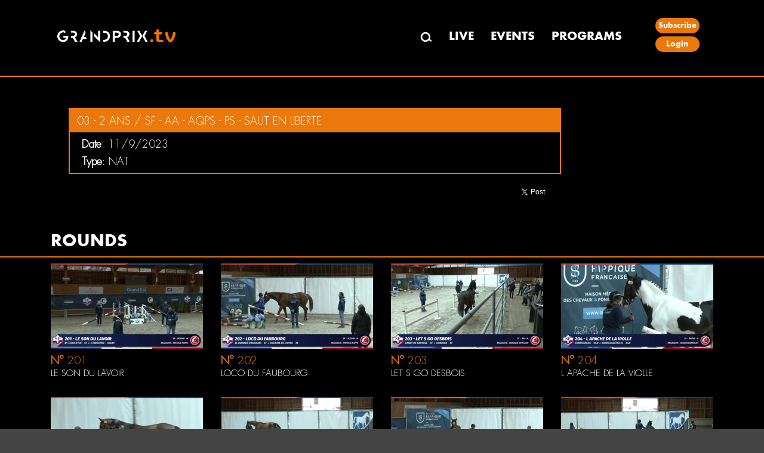

--- FILE ---
content_type: text/html; charset=utf-8
request_url: https://grandprix.tv/en/event/24887/150186/03--2-ANS--SF--AA--AQPS--PS--Saut-en-liberte
body_size: 4733
content:


<!DOCTYPE html>
<html>
<head>
    <meta charset="utf-8">
    <meta http-equiv="X-UA-Compatible" content="IE=edge">
    <meta name="viewport" content="width=device-width, initial-scale=1">
    <title>GRANDPRIX TV - ROSIERES AUX SALINES QUALIFICATIONS NOVEMBRE 2023 - 03 - 2 ANS / SF - AA - AQPS - PS - Saut en liberte</title>
    <meta name="description" content="Microsoft.AspNetCore.Mvc.Localization.LocalizedHtmlString 03 - 2 ANS / SF - AA - AQPS - PS - Saut en liberte" />

    

    <meta property="og:type" content="website" />
    <meta property="og:title" content="ROSIERES AUX SALINES QUALIFICATIONS NOVEMBRE 2023 - 03 - 2 ANS / SF - AA - AQPS - PS - Saut en liberte" />
    <meta property="og:description" content="Microsoft.AspNetCore.Mvc.Localization.LocalizedHtmlString 03 - 2 ANS / SF - AA - AQPS - PS - Saut en liberte" />
    <meta property="og:url" content="https://grandprix.tv/en/event/24887/150186/03--2-ANS--SF--AA--AQPS--PS--Saut-en-liberte" />
    <meta property="og:image" content="https://content.grandprix.tv/gptv/event/395/220/24887.jpg" />
    <meta property="og:image:width" content="395" />
    <meta property="og:image:height" content="220" />
    <meta property="og:locale" content="en" />
    <meta property="fb:app_id" content="268630543804809" />

    <meta name="author" content="GRANDPRIX">

    <meta property="al:ios:app_store_id" content="1455493959">
    <meta property="al:ios:app_name" content="Grandprix.TV, Voir et se revoir">
        <meta name="apple-itunes-app" content="app-id=1455493959, app-argument=gptv://myapp/class/150186?x4=8&amp;xto=AL-8-[iOS_Banner]">

    <link href="/css/bootstrap.min.css?v2.4" rel="stylesheet">
    <link href="/css/style.css?v2.4" rel="stylesheet">
    <link href="/css/loadingSpinner.css?v2.4" rel="stylesheet" />
   
    <!-- Google Tag Manager -->
    <script>(function(w,d,s,l,i){w[l]=w[l]||[];w[l].push({'gtm.start':
        new Date().getTime(),event:'gtm.js'});var f=d.getElementsByTagName(s)[0],
        j=d.createElement(s),dl=l!='dataLayer'?'&l='+l:'';j.async=true;j.src='https://www.googletagmanager.com/gtm.js?id='+i+dl;f.parentNode.insertBefore(j,f);
    })(window,document,'script','dataLayer','GTM-KV9VCFQD');</script>
    <!-- End Google Tag Manager -->

    <script src="/js/jquery-2.2.0.min.js"></script>
    <script src="/js/jquery.validate.min.js"></script>
    <script src="/js/jquery.validate.unobtrusive.min.js">

    </script>

    <!-- jQuery 3 -->
    <script src="/js/jquery/jquery.js"></script>

    <script src="/js/signalr.js"></script>



    <link rel="stylesheet" type="text/css" href="/css/devextreme/dx.common.css" />
    <link rel="stylesheet" type="text/css" href="/css/devextreme/dx.material.orange.dark.compact.css" />

    <!--    DevExtreme library -->
    <script type="text/javascript" src="/js/devextreme/dx.all.js"></script>
    <script type="text/javascript" src="/js/devextreme-aspnet/dx.aspnet.data.js"></script>
    <script type="text/javascript" src="/js/devextreme/dx.aspnet.mvc.js"></script>

    <!-- Stripe -->
    <script src="https://js.stripe.com/v3/"></script>

    <!-- 01/02/2026 18:18 -->

    <link href="/js/videojs8/skins/shaka/videojs.min.css" rel="stylesheet" type="text/css" />

    <script type="text/javascript" src="/js/splash.js?v2.4"></script>
    
    

       <!-- Google Tag Manager (noscript) -->
        <noscript><iframe src="https://www.googletagmanager.com/ns.html?id=GTM-KV9VCFQD" height="0" width="0" style="display:none;visibility:hidden"></iframe></noscript>
        <!-- End Google Tag Manager (noscript) -->
        <!-- Matomo -->
        <script type="text/javascript">
            var _paq = window._paq || [];
            /* tracker methods like "setCustomDimension" should be called before "trackPageView" */
            _paq.push(['trackPageView']);
            _paq.push(['enableLinkTracking']);
            (function () {
                var u = "//matomo.lpgs.io/";
                _paq.push(['setTrackerUrl', u + 'matomo.php']);
                _paq.push(['setSiteId', '2']);
                var d = document, g = d.createElement('script'), s = d.getElementsByTagName('script')[0];
                g.type = 'text/javascript'; g.async = true; g.defer = true; g.src = u + 'matomo.js'; s.parentNode.insertBefore(g, s);
            })();
        </script>
        <noscript><p><img src="//matomo.lpgs.io/matomo.php?idsite=2&amp;rec=1" style="border:0;" alt="" /></p></noscript>
        <!-- End Matomo Code -->

    <style type="text/css">
        .text-danger {
            color: red;
            font-weight: bolder;
        }
    </style>
   
    <!-- Loading Spinner -->
    <script type="text/javascript">

        $(document).on('submit', 'form', function () {
            $('.spinner').show();
        });
        window.setTimeout(function () {
            $('.spinner').hide();
        }, 2500);
    </script>
    <!-- End Loading Spinner -->
</head>
<body>
    <!-- Loading Spinner -->
    <div class="spinner" id="loading_spinner" style="display:none">
        <div class="center-div">
            <div class="inner-div">
                <div class="loader"></div>
            </div>
        </div>
    </div>
    <!-- End Loading Spinner -->
    

    

<div class="header_section">
    <div class="row">
        <div class="container">
            <nav class="navbar navbar-default" role="navigation">
                <div class="navbar-header">
                    <button type="button" class="navbar-toggle" data-toggle="collapse" data-target="#bs-example-navbar-collapse-1">
                        <span class="sr-only">Toggle navigation</span>
                        <span class="icon-bar"></span>
                        <span class="icon-bar"></span>
                        <span class="icon-bar"></span>
                    </button> <a class="navbar-brand" href="/"></a>
                        <div class="desktop_logo">
                            <a href="/"><img src="/images/logo.png" alt="" /></a>
                            <li><a href="/en/search"><img src="/images/search.png" alt="" /></a></li>
                            <li class="cart_icon_nav">
                            </li>
                        </div>
                </div>
                <div class="collapse navbar-collapse" id="bs-example-navbar-collapse-1">
                    <div class="orange_bg col-md-3">
                        <div class="logo">
                            <a href="/"><img src="/images/logo.png" alt="" /></a>

                        </div>
                    </div>
                    <div class="col-md-9 navigation">
                        <ul>
                            <li><a href="/en/search"><img src="/images/search.png" alt="" /></a></li>
                            <li><a href="/en/live">LIVE</a></li>
                            <li><a href="/en/events">EVENTS</a></li>
                            <li><a href="/en/emissions">PROGRAMS</a></li>
                                <li class="cart_icon_nav">
                                </li>
                                    <li class="indetifier_button">
                                            <a href="https://abo.grandprix.info/gptv">Subscribe</a>
                                            <a href="/en/login?returnUrl=%2Fen%2Fevent%2F24887%2F150186%2F03--2-ANS--SF--AA--AQPS--PS--Saut-en-liberte">Login</a>
                                    </li>
                        </ul>

                    </div>
                </div>
            </nav>
        </div>
    </div>
</div>





    <div class="body_content">
        <!-- body content start here -->
        
<div class="hero_bg">
    <div class="event_heading">
        <div class="container">
        </div>
    </div>
    <div class="container">
        <div class="col-md-9">
            <div class="live_video_content">
                <div class="container">
                    <div class="col-md-9 event_live_section">
                        <div class="heading_type_live">
                            <div class="live_heading">
                                <h2>03 - 2 ANS / SF - AA - AQPS - PS - Saut en liberte</h2>
                            </div>
                            <div class="live_date_event">
                                <h3><b>Date</b>: 11/9/2023</h3>
                                    <h3><b>Type</b>: NAT</h3>
                            </div>
                        </div>

                            <div class="title_socialshare">

                                <div class="fb_tweet_share">
                                    <!-- Load Facebook SDK for JavaScript -->
                                    <div id="fb-root"></div>
                                    <script>
                                        (function (d, s, id) {
                                        var js, fjs = d.getElementsByTagName(s)[0];
                                        if (d.getElementById(id)) return;
                                        js = d.createElement(s); js.id = id;
                                        js.src = 'https://connect.facebook.net/en_GB/sdk.js#xfbml=1&version=v3.1&appId=268630543804809&autoLogAppEvents=1';
                                        fjs.parentNode.insertBefore(js, fjs);
                                        }(document, 'script', 'facebook-jssdk'));
                                    </script>

                                    <!-- Load Twitter SDK for JavaScript -->
                                    <script>
                                        window.twttr = (function (d, s, id) {
                                        var js, fjs = d.getElementsByTagName(s)[0],
                                        t = window.twttr || {};
                                        if (d.getElementById(id)) return t;
                                        js = d.createElement(s);
                                        js.id = id;
                                        js.src = "https://platform.twitter.com/widgets.js";
                                        fjs.parentNode.insertBefore(js, fjs);

                                        t._e = [];
                                        t.ready = function (f) {
                                        t._e.push(f);
                                        };

                                        return t;
                                        }(document, "script", "twitter-wjs"));

                                    </script>

                                    <div class="social_icons">
                                        <div class="join_community">
                                            <ul>
                                                <li>
                                                    <div class="fb-share-button" data-href="https://grandprix.tv/en/event/24887/150186/03--2-ANS--SF--AA--AQPS--PS--Saut-en-liberte"
                                                    data-layout="button_count" data-size="small" data-mobile-iframe="false">
                                                        <a target="_blank" href="https://www.facebook.com/sharer/sharer.php?u=https://grandprix.tv/en/event/24887/150186/03--2-ANS--SF--AA--AQPS--PS--Saut-en-liberte&amp;src=sdkpreparse" class="fb-xfbml-parse-ignore">Share</a>
                                                    </div>
                                                </li>
                                                <li>
                                                    <a class="twitter-share-button"
                                                    href="https://twitter.com/intent/tweet?url=https%3A%2F%2Fgrandprix.tv%2Fen%2Fevent%2F24887%2F150186%2F03--2-ANS--SF--AA--AQPS--PS--Saut-en-liberte&text=ROSIERES AUX SALINES QUALIFICATIONS NOVEMBRE 2023 - 03 - 2 ANS / SF - AA - AQPS - PS - Saut en liberte" data-size="small">
                                                        Tweet
                                                    </a>
                                                </li>
                                            </ul>
                                        </div>
                                    </div>
                                </div>
                            </div>
                    </div>

                        <div class="col-md-3">
                            <div class="advertisement">
                                <!-- Revive Adserver Asynchronous JS Tag (click tracking for: Doubleclick/DFP) - Generated with Revive Adserver v4.1.3 -->
                                <ins data-revive-zoneid="30" data-revive-ct0="%c" data-revive-id="6e407901c6aa019fa6b63339624191d3"></ins>
                                <script async src="https://ad.grandprixgroup.com/www/delivery/asyncjs.php"></script>
                            </div>
                        </div>
                </div>


            </div>
        </div>
    </div>

    <div class="latest_events">
        <div class="events_organise">
            <div class="heading_set">
                <div class="container">
                    <h2>Rounds</h2>
                </div>
            </div>
            <div class="container">
                <div class="riding_section">
                            <div class="col-md-3 col-sm-6">
                                <div class="riding_area">
                                    <a href="/en/video/3132375/LE-SON-DU-LAVOIR">
                                        <img src="https://content.grandprix.tv/gptv/event/24887/class/150186/255/143/3132375.jpg"
                                        alt="" onError="this.onerror=null;this.src='/images/riding.png';" />
                                        <div class="events_date">
                                            <h4>
                                                <b>N°</b> 201

                                                        
                                                                                                </h4>
                                            <h5><a href="/en/Event/Rider?RiderId=547">  </a></h5>
                                            <h5><a href="/en/horse/1245316/LE-SON-DU-LAVOIR"> LE SON DU LAVOIR</a></h5>


                                        </div>
                                    </a>
                                </div>
                            </div>
                            <div class="col-md-3 col-sm-6">
                                <div class="riding_area">
                                    <a href="/en/video/3132376/LOCO-DU-FAUBOURG">
                                        <img src="https://content.grandprix.tv/gptv/event/24887/class/150186/255/143/3132376.jpg"
                                        alt="" onError="this.onerror=null;this.src='/images/riding.png';" />
                                        <div class="events_date">
                                            <h4>
                                                <b>N°</b> 202

                                                        
                                                                                                </h4>
                                            <h5><a href="/en/Event/Rider?RiderId=547">  </a></h5>
                                            <h5><a href="/en/horse/1245317/LOCO-DU-FAUBOURG"> LOCO DU FAUBOURG</a></h5>


                                        </div>
                                    </a>
                                </div>
                            </div>
                            <div class="col-md-3 col-sm-6">
                                <div class="riding_area">
                                    <a href="/en/video/3132377/LET-S-GO-DESBOIS">
                                        <img src="https://content.grandprix.tv/gptv/event/24887/class/150186/255/143/3132377.jpg"
                                        alt="" onError="this.onerror=null;this.src='/images/riding.png';" />
                                        <div class="events_date">
                                            <h4>
                                                <b>N°</b> 203

                                                        
                                                                                                </h4>
                                            <h5><a href="/en/Event/Rider?RiderId=547">  </a></h5>
                                            <h5><a href="/en/horse/1245318/LET-S-GO-DESBOIS"> LET S GO DESBOIS</a></h5>


                                        </div>
                                    </a>
                                </div>
                            </div>
                            <div class="col-md-3 col-sm-6">
                                <div class="riding_area">
                                    <a href="/en/video/3132378/L-APACHE-DE-LA-VIOLLE">
                                        <img src="https://content.grandprix.tv/gptv/event/24887/class/150186/255/143/3132378.jpg"
                                        alt="" onError="this.onerror=null;this.src='/images/riding.png';" />
                                        <div class="events_date">
                                            <h4>
                                                <b>N°</b> 204

                                                        
                                                                                                </h4>
                                            <h5><a href="/en/Event/Rider?RiderId=547">  </a></h5>
                                            <h5><a href="/en/horse/1245319/L-APACHE-DE-LA-VIOLLE"> L APACHE DE LA VIOLLE</a></h5>


                                        </div>
                                    </a>
                                </div>
                            </div>
                            <div class="col-md-3 col-sm-6">
                                <div class="riding_area">
                                    <a href="/en/video/3132379/LANCELOT-DU-MADON">
                                        <img src="https://content.grandprix.tv/gptv/event/24887/class/150186/255/143/3132379.jpg"
                                        alt="" onError="this.onerror=null;this.src='/images/riding.png';" />
                                        <div class="events_date">
                                            <h4>
                                                <b>N°</b> 205

                                                        
                                                                                                </h4>
                                            <h5><a href="/en/Event/Rider?RiderId=547">  </a></h5>
                                            <h5><a href="/en/horse/1245320/LANCELOT-DU-MADON"> LANCELOT DU M&#x27;ADON</a></h5>


                                        </div>
                                    </a>
                                </div>
                            </div>
                            <div class="col-md-3 col-sm-6">
                                <div class="riding_area">
                                    <a href="/en/video/3132380/LIPTON-DE-LA-BRUYERE">
                                        <img src="https://content.grandprix.tv/gptv/event/24887/class/150186/255/143/3132380.jpg"
                                        alt="" onError="this.onerror=null;this.src='/images/riding.png';" />
                                        <div class="events_date">
                                            <h4>
                                                <b>N°</b> 206

                                                        
                                                                                                </h4>
                                            <h5><a href="/en/Event/Rider?RiderId=547">  </a></h5>
                                            <h5><a href="/en/horse/1245321/LIPTON-DE-LA-BRUYERE"> LIPTON DE LA BRUYERE</a></h5>


                                        </div>
                                    </a>
                                </div>
                            </div>
                            <div class="col-md-3 col-sm-6">
                                <div class="riding_area">
                                    <a href="/en/video/3132381/LE-PRINCE-DU-GENELEY">
                                        <img src="https://content.grandprix.tv/gptv/event/24887/class/150186/255/143/3132381.jpg"
                                        alt="" onError="this.onerror=null;this.src='/images/riding.png';" />
                                        <div class="events_date">
                                            <h4>
                                                <b>N°</b> 207

                                                        
                                                                                                </h4>
                                            <h5><a href="/en/Event/Rider?RiderId=547">  </a></h5>
                                            <h5><a href="/en/horse/1245322/LE-PRINCE-DU-GENELEY"> LE PRINCE DU GENELEY</a></h5>


                                        </div>
                                    </a>
                                </div>
                            </div>
                            <div class="col-md-3 col-sm-6">
                                <div class="riding_area">
                                    <a href="/en/video/3132382/LODBROK-DU-LINON">
                                        <img src="https://content.grandprix.tv/gptv/event/24887/class/150186/255/143/3132382.jpg"
                                        alt="" onError="this.onerror=null;this.src='/images/riding.png';" />
                                        <div class="events_date">
                                            <h4>
                                                <b>N°</b> 208

                                                        
                                                                                                </h4>
                                            <h5><a href="/en/Event/Rider?RiderId=547">  </a></h5>
                                            <h5><a href="/en/horse/1245323/LODBROK-DU-LINON"> LODBROK DU LINON</a></h5>


                                        </div>
                                    </a>
                                </div>
                            </div>
                                <div class="col-md-12 col-sm-12">
                                    <div class="advertisement" style="float:left">
                                        <ins data-revive-zoneid="77" data-revive-ct0="%c" data-revive-id="6e407901c6aa019fa6b63339624191d3"></ins>
                                    </div>
                                </div>
                            <div class="col-md-3 col-sm-6">
                                <div class="riding_area">
                                    <a href="/en/video/3132383/LANCELOT-DU-FAUBOURG">
                                        <img src="https://content.grandprix.tv/gptv/event/24887/class/150186/255/143/3132383.jpg"
                                        alt="" onError="this.onerror=null;this.src='/images/riding.png';" />
                                        <div class="events_date">
                                            <h4>
                                                <b>N°</b> 209

                                                        
                                                                                                </h4>
                                            <h5><a href="/en/Event/Rider?RiderId=547">  </a></h5>
                                            <h5><a href="/en/horse/1245324/LANCELOT-DU-FAUBOURG"> LANCELOT DU FAUBOURG</a></h5>


                                        </div>
                                    </a>
                                </div>
                            </div>
                            <div class="col-md-3 col-sm-6">
                                <div class="riding_area">
                                    <a href="/en/video/3132384/LEMON-DESBOIS">
                                        <img src="https://content.grandprix.tv/gptv/event/24887/class/150186/255/143/3132384.jpg"
                                        alt="" onError="this.onerror=null;this.src='/images/riding.png';" />
                                        <div class="events_date">
                                            <h4>
                                                <b>N°</b> 210

                                                        
                                                                                                </h4>
                                            <h5><a href="/en/Event/Rider?RiderId=547">  </a></h5>
                                            <h5><a href="/en/horse/1245325/LEMON-DESBOIS"> LEMON DESBOIS</a></h5>


                                        </div>
                                    </a>
                                </div>
                            </div>
                            <div class="col-md-3 col-sm-6">
                                <div class="riding_area">
                                    <a href="/en/video/3132385/LBARON-DLA-FONTAINE">
                                        <img src="https://content.grandprix.tv/gptv/event/24887/class/150186/255/143/3132385.jpg"
                                        alt="" onError="this.onerror=null;this.src='/images/riding.png';" />
                                        <div class="events_date">
                                            <h4>
                                                <b>N°</b> 211

                                                        
                                                                                                </h4>
                                            <h5><a href="/en/Event/Rider?RiderId=547">  </a></h5>
                                            <h5><a href="/en/horse/1245326/LBARON-DLA-FONTAINE"> L&#x27;BARON D&#x27;LA FONTAINE</a></h5>


                                        </div>
                                    </a>
                                </div>
                            </div>
                            <div class="col-md-3 col-sm-6">
                                <div class="riding_area">
                                    <a href="/en/video/3132386/LESPOIR-DU-CLOCHER">
                                        <img src="https://content.grandprix.tv/gptv/event/24887/class/150186/255/143/3132386.jpg"
                                        alt="" onError="this.onerror=null;this.src='/images/riding.png';" />
                                        <div class="events_date">
                                            <h4>
                                                <b>N°</b> 212

                                                        
                                                                                                </h4>
                                            <h5><a href="/en/Event/Rider?RiderId=547">  </a></h5>
                                            <h5><a href="/en/horse/1245327/LESPOIR-DU-CLOCHER"> L&#x27;ESPOIR DU CLOCHER</a></h5>


                                        </div>
                                    </a>
                                </div>
                            </div>
                            <div class="col-md-3 col-sm-6">
                                <div class="riding_area">
                                    <a href="/en/video/3132387/LOYAL-DU-FAYS">
                                        <img src="https://content.grandprix.tv/gptv/event/24887/class/150186/255/143/3132387.jpg"
                                        alt="" onError="this.onerror=null;this.src='/images/riding.png';" />
                                        <div class="events_date">
                                            <h4>
                                                <b>N°</b> 213

                                                        
                                                                                                </h4>
                                            <h5><a href="/en/Event/Rider?RiderId=547">  </a></h5>
                                            <h5><a href="/en/horse/1245328/LOYAL-DU-FAYS"> LOYAL DU FAYS</a></h5>


                                        </div>
                                    </a>
                                </div>
                            </div>
                            <div class="col-md-3 col-sm-6">
                                <div class="riding_area">
                                    <a href="/en/video/3132388/LETS-DANCE-IXE">
                                        <img src="https://content.grandprix.tv/gptv/event/24887/class/150186/255/143/3132388.jpg"
                                        alt="" onError="this.onerror=null;this.src='/images/riding.png';" />
                                        <div class="events_date">
                                            <h4>
                                                <b>N°</b> 214

                                                        
                                                                                                </h4>
                                            <h5><a href="/en/Event/Rider?RiderId=547">  </a></h5>
                                            <h5><a href="/en/horse/1245329/LETS-DANCE-IXE"> LET&#x27;S DANCE IXE</a></h5>


                                        </div>
                                    </a>
                                </div>
                            </div>
                            <div class="col-md-3 col-sm-6">
                                <div class="riding_area">
                                    <a href="/en/video/3132389/LAPACHE-DU-FAUBOURG">
                                        <img src="https://content.grandprix.tv/gptv/event/24887/class/150186/255/143/3132389.jpg"
                                        alt="" onError="this.onerror=null;this.src='/images/riding.png';" />
                                        <div class="events_date">
                                            <h4>
                                                <b>N°</b> 215

                                                        
                                                                                                </h4>
                                            <h5><a href="/en/Event/Rider?RiderId=547">  </a></h5>
                                            <h5><a href="/en/horse/1245330/LAPACHE-DU-FAUBOURG"> LAPACHE DU FAUBOURG</a></h5>


                                        </div>
                                    </a>
                                </div>
                            </div>
                            <div class="col-md-3 col-sm-6">
                                <div class="riding_area">
                                    <a href="/en/video/3132390/LIPTON-BLUE-DESBOIS">
                                        <img src="https://content.grandprix.tv/gptv/event/24887/class/150186/255/143/3132390.jpg"
                                        alt="" onError="this.onerror=null;this.src='/images/riding.png';" />
                                        <div class="events_date">
                                            <h4>
                                                <b>N°</b> 216

                                                        
                                                                                                </h4>
                                            <h5><a href="/en/Event/Rider?RiderId=547">  </a></h5>
                                            <h5><a href="/en/horse/1245331/LIPTON-BLUE-DESBOIS"> LIPTON BLUE DESBOIS</a></h5>


                                        </div>
                                    </a>
                                </div>
                            </div>
                                <div class="col-md-12 col-sm-12">
                                    <div class="advertisement" style="float:left">
                                        <ins data-revive-zoneid="77" data-revive-ct0="%c" data-revive-id="6e407901c6aa019fa6b63339624191d3"></ins>
                                    </div>
                                </div>
                            <div class="col-md-3 col-sm-6">
                                <div class="riding_area">
                                    <a href="/en/video/3132391/LUCIFER-DLA-FONTAINE">
                                        <img src="https://content.grandprix.tv/gptv/event/24887/class/150186/255/143/3132391.jpg"
                                        alt="" onError="this.onerror=null;this.src='/images/riding.png';" />
                                        <div class="events_date">
                                            <h4>
                                                <b>N°</b> 217

                                                        
                                                                                                </h4>
                                            <h5><a href="/en/Event/Rider?RiderId=547">  </a></h5>
                                            <h5><a href="/en/horse/1245332/LUCIFER-DLA-FONTAINE"> LUCIFER D&#x27;LA FONTAINE</a></h5>


                                        </div>
                                    </a>
                                </div>
                            </div>
                            <div class="col-md-3 col-sm-6">
                                <div class="riding_area">
                                    <a href="/en/video/3132392/LANCOME-LA-FONTAINE">
                                        <img src="https://content.grandprix.tv/gptv/event/24887/class/150186/255/143/3132392.jpg"
                                        alt="" onError="this.onerror=null;this.src='/images/riding.png';" />
                                        <div class="events_date">
                                            <h4>
                                                <b>N°</b> 218

                                                        
                                                                                                </h4>
                                            <h5><a href="/en/Event/Rider?RiderId=547">  </a></h5>
                                            <h5><a href="/en/horse/1245333/LANCOME-LA-FONTAINE"> LANCOME LA FONTAINE</a></h5>


                                        </div>
                                    </a>
                                </div>
                            </div>
                            <div class="col-md-3 col-sm-6">
                                <div class="riding_area">
                                    <a href="/en/video/3132393/LORD-DE-LA-BRUYERE">
                                        <img src="https://content.grandprix.tv/gptv/event/24887/class/150186/255/143/3132393.jpg"
                                        alt="" onError="this.onerror=null;this.src='/images/riding.png';" />
                                        <div class="events_date">
                                            <h4>
                                                <b>N°</b> 219

                                                        
                                                                                                </h4>
                                            <h5><a href="/en/Event/Rider?RiderId=547">  </a></h5>
                                            <h5><a href="/en/horse/1245334/LORD-DE-LA-BRUYERE"> LORD DE LA BRUYERE</a></h5>


                                        </div>
                                    </a>
                                </div>
                            </div>
                            <div class="col-md-3 col-sm-6">
                                <div class="riding_area">
                                    <a href="/en/video/3132394/LETOILE-DE-THYMAEL">
                                        <img src="https://content.grandprix.tv/gptv/event/24887/class/150186/255/143/3132394.jpg"
                                        alt="" onError="this.onerror=null;this.src='/images/riding.png';" />
                                        <div class="events_date">
                                            <h4>
                                                <b>N°</b> 220

                                                        
                                                                                                </h4>
                                            <h5><a href="/en/Event/Rider?RiderId=547">  </a></h5>
                                            <h5><a href="/en/horse/1245335/LETOILE-DE-THYMAEL"> LETOILE DE THYMAEL</a></h5>


                                        </div>
                                    </a>
                                </div>
                            </div>
                            <div class="col-md-3 col-sm-6">
                                <div class="riding_area">
                                    <a href="/en/video/3132395/LIBECCIO-IXE">
                                        <img src="https://content.grandprix.tv/gptv/event/24887/class/150186/255/143/3132395.jpg"
                                        alt="" onError="this.onerror=null;this.src='/images/riding.png';" />
                                        <div class="events_date">
                                            <h4>
                                                <b>N°</b> 221

                                                        
                                                                                                </h4>
                                            <h5><a href="/en/Event/Rider?RiderId=547">  </a></h5>
                                            <h5><a href="/en/horse/1245336/LIBECCIO-IXE"> LIBECCIO IXE</a></h5>


                                        </div>
                                    </a>
                                </div>
                            </div>
                            <div class="col-md-3 col-sm-6">
                                <div class="riding_area">
                                    <a href="/en/video/3132396/LASCAR-DU-FAUBOURG">
                                        <img src="https://content.grandprix.tv/gptv/event/24887/class/150186/255/143/3132396.jpg"
                                        alt="" onError="this.onerror=null;this.src='/images/riding.png';" />
                                        <div class="events_date">
                                            <h4>
                                                <b>N°</b> 222

                                                        
                                                                                                </h4>
                                            <h5><a href="/en/Event/Rider?RiderId=547">  </a></h5>
                                            <h5><a href="/en/horse/1245337/LASCAR-DU-FAUBOURG"> LASCAR DU FAUBOURG</a></h5>


                                        </div>
                                    </a>
                                </div>
                            </div>
                            <div class="col-md-3 col-sm-6">
                                <div class="riding_area">
                                    <a href="/en/video/3132397/LYS-OA-DB">
                                        <img src="https://content.grandprix.tv/gptv/event/24887/class/150186/255/143/3132397.jpg"
                                        alt="" onError="this.onerror=null;this.src='/images/riding.png';" />
                                        <div class="events_date">
                                            <h4>
                                                <b>N°</b> 223

                                                        
                                                                                                </h4>
                                            <h5><a href="/en/Event/Rider?RiderId=547">  </a></h5>
                                            <h5><a href="/en/horse/1245338/LYS-OA-DB"> LYS OA DB</a></h5>


                                        </div>
                                    </a>
                                </div>
                            </div>
                            <div class="col-md-3 col-sm-6">
                                <div class="riding_area">
                                    <a href="/en/video/3132398/LAIGLE-NOIR">
                                        <img src="https://content.grandprix.tv/gptv/event/24887/class/150186/255/143/3132398.jpg"
                                        alt="" onError="this.onerror=null;this.src='/images/riding.png';" />
                                        <div class="events_date">
                                            <h4>
                                                <b>N°</b> 224

                                                        
                                                                                                </h4>
                                            <h5><a href="/en/Event/Rider?RiderId=547">  </a></h5>
                                            <h5><a href="/en/horse/1245339/LAIGLE-NOIR"> L&#x27;AIGLE NOIR</a></h5>


                                        </div>
                                    </a>
                                </div>
                            </div>
                                <div class="col-md-12 col-sm-12">
                                    <div class="advertisement" style="float:left">
                                        <ins data-revive-zoneid="77" data-revive-ct0="%c" data-revive-id="6e407901c6aa019fa6b63339624191d3"></ins>
                                    </div>
                                </div>
                            <div class="col-md-3 col-sm-6">
                                <div class="riding_area">
                                    <a href="/en/video/3132399/LIVERDY-DU-VALBLUE">
                                        <img src="https://content.grandprix.tv/gptv/event/24887/class/150186/255/143/3132399.jpg"
                                        alt="" onError="this.onerror=null;this.src='/images/riding.png';" />
                                        <div class="events_date">
                                            <h4>
                                                <b>N°</b> 225

                                                        
                                                                                                </h4>
                                            <h5><a href="/en/Event/Rider?RiderId=547">  </a></h5>
                                            <h5><a href="/en/horse/1245340/LIVERDY-DU-VALBLUE"> LIVERDY DU VALBLUE</a></h5>


                                        </div>
                                    </a>
                                </div>
                            </div>
                            <div class="col-md-3 col-sm-6">
                                <div class="riding_area">
                                    <a href="/en/video/3132400/LARGOWINCH-DU-CHALET">
                                        <img src="https://content.grandprix.tv/gptv/event/24887/class/150186/255/143/3132400.jpg"
                                        alt="" onError="this.onerror=null;this.src='/images/riding.png';" />
                                        <div class="events_date">
                                            <h4>
                                                <b>N°</b> 226

                                                        
                                                                                                </h4>
                                            <h5><a href="/en/Event/Rider?RiderId=547">  </a></h5>
                                            <h5><a href="/en/horse/1245341/LARGOWINCH-DU-CHALET"> LARGOWINCH DU CHALET</a></h5>


                                        </div>
                                    </a>
                                </div>
                            </div>
                            <div class="col-md-3 col-sm-6">
                                <div class="riding_area">
                                    <a href="/en/video/3132401/LORFEVRE-DU-LAVOIR">
                                        <img src="https://content.grandprix.tv/gptv/event/24887/class/150186/255/143/3132401.jpg"
                                        alt="" onError="this.onerror=null;this.src='/images/riding.png';" />
                                        <div class="events_date">
                                            <h4>
                                                <b>N°</b> 227

                                                        
                                                                                                </h4>
                                            <h5><a href="/en/Event/Rider?RiderId=547">  </a></h5>
                                            <h5><a href="/en/horse/1245342/LORFEVRE-DU-LAVOIR"> L&#x27;ORFEVRE DU LAVOIR</a></h5>


                                        </div>
                                    </a>
                                </div>
                            </div>
                </div>
            </div>
        </div>
    </div>

    </div>

    <!-- body content end here -->
    <!-- footer start here -->
    <div class="footer">
        <div class="container">
            <div class="row">
                <div class="col-md-2 col-sm-3">
                    <div class="footer_widget">
                        <h2>Web Site</h2>
                        <ul>
                            <li><a href="/en/search">Search a Video</a></li>
                        </ul>
                    </div>
                </div>
                <div class="col-md-2 col-sm-3">
                    <div class="footer_widget">
                        <h2>General</h2>
                        <ul>
                            <li><a href="/en/general/CGV">Terms and Conditions</a></li>
                            <li><a href="/en/general/Legals">Legal Informations</a></li>
                            <li><a href="/en/general/RGPD">Cookie Policy</a></li>
                        </ul>
                    </div>
                </div>
                <div class="col-md-2 col-sm-3">
                    <div class="footer_widget">
                        <h2>Contact</h2>
                        <ul>
                            <li><a href="/en/contact">Contact us</a></li>
                        </ul>
                    </div>
                </div>
                <div class="col-md-2 col-sm-3">
                    <div class="footer_widget">
                        <h2>Language</h2>
                        <ul>
                            <li><a href="/fr">Francais</a></li>
                            <li><a href="/en">English</a></li>
                            <li><a href="/es">Espagnol</a></li>
                        </ul>
                    </div>
                </div>
            </div>
        </div>
    </div>

    



    <script src="/js/bootstrap.min.js"></script>
    <script src="/js/scripts.js"></script>



    

</body>
</html>



--- FILE ---
content_type: text/css
request_url: https://grandprix.tv/css/style.css?v2.4
body_size: 10565
content:


@font-face {
    font-family: 'futura_tbold';
    src: url('../fonts/futura_t_bold-webfont.woff2') format('woff2'), url('/fonts/futura_t_bold-webfont.woff') format('woff');
    font-weight: normal;
    font-style: normal;
}

@font-face {
    font-family: 'futura_tlight';
    src: url('../fonts/futura-light.woff2') format('woff2'), url('../fonts/futura-light.woff') format('woff');
    font-weight: normal;
    font-style: normal;
}


h1, h2, h3, h4, h5, h6, ul, li, a, p {
    margin: 0px;
    padding: 0px;
}

    a, a:hover {
        text-decoration: none;
        color: white;
    }

li {
    list-style: none;
}

.row {
    margin: 0px;
}

body {
    font-size: 14px;
    color: #333333;
    margin: 0px;
    padding: 0px;
    background: #444444;
    font-family: futura_tlight;
}

:hover {
    transition: all 1s ease 0s;
    -webkit-transition: all 1s ease 0s;
    -moz-transition: all 1s ease 0s;
}

img {
    max-width: 100%;
}




/***********header css start here **************/
li.iframe_watch a {
    float: left;
    width: 50%;
}

iframe.iframe.hidden-xs.hidden-sm {
    width: 50%;
}

.top_header {
    float: left;
    width: 100%;
    background: #fff;
}

.top_content {
    float: left;
    width: 100%;
    padding: 10px 0px;
    text-align: center;
}

    .top_content h4 {
        color: #000;
        font-weight: normal;
        font-size: 24px;
    }

    .top_content a {
        background: #eb780b;
        color: #fff;
        padding: 5px 10px;
        border-radius: 17px;
        margin-left: 10px;
    }

.navbar-default .navbar-brand {
    padding: 0px;
}

div#bs-example-navbar-collapse-1 {
    padding: 0px;
}

nav.navbar.navbar-default {
    background: #282828;
    border: none;
}

.orange_bg {
    float: left;
    padding-right: 0px;
    width: 24%;
}

.navbar-default .navbar-nav > li > a {
    color: #fff;
}

span.orange_lines {
    float: left;
    margin-right: 15px;
}

.logo {
    float: left;
    width: 100%;
    text-align: left;
    padding: 0px;
}

.orange_bg ul.nav.navbar-nav {
    width: 100%;
}

li.dropdown.search {
    width: 79%;
    border-left: 1px solid rgba(255,255,255,.5);
}

.search span {
    position: absolute;
    right: 10px;
    top: 16px;
}

    .search span i {
        color: #fff;
    }

.navbar-default .navbar-nav > .active > a, .navbar-default .navbar-nav > .active > a:focus, .navbar-default .navbar-nav > .active > a:hover {
    color: #555;
    background: none;
}

.navbar-default .navbar-nav > .open > a, .navbar-default .navbar-nav > .open > a:focus, .navbar-default .navbar-nav > .open > a:hover {
    color: #555;
    background: none;
}

.navbar-default .navbar-nav > li > a:focus, .navbar-default .navbar-nav > li > a:hover {
    color: #fff;
    opacity: .5;
}

li.dropdown.search ul.dropdown-menu {
    width: 100%;
    background: #ec7607;
    padding: 0px 15px;
}

    li.dropdown.search ul.dropdown-menu li a {
        color: #fff;
    }

    li.dropdown.search ul.dropdown-menu li input {
        width: 100%;
        background: none;
        border: none;
        border-bottom: 1px solid #fff;
        height: 40px;
        padding: 0px 10px;
        color: #fff !important;
        font-family: 'Gotham Light';
    }

::-webkit-input-placeholder {
    color: #fff;
}

:-moz-placeholder {
    color: #fff;
}

input:focus, textarea:focus, select:focus {
    outline: none;
}

ul.at_search {
    float: left;
    width: 100%;
}

    ul.at_search li.width40 {
        display: inline-block;
        width: 45%;
    }

    ul.at_search li {
        display: inline-block;
        width: 7%;
        color: #fff;
        text-align: center;
    }

li.dropdown.search ul.dropdown-menu a.sumit_button {
    float: left;
    width: 100%;
    display: block;
    background: #fff;
    text-align: center;
    color: #444444;
    font-size: 18px;
    padding: 16px 0px;
    margin: 30px 0;
    font-family: 'Gotham Bold';
}

.navbar-default .navbar-nav > li > a i {
    margin-right: 8px;
}

.navbar-nav > li > .dropdown-menu {
    background: #ec7607;
}

    .navbar-nav > li > .dropdown-menu a {
        color: #fff;
    }

.navbar-default .navbar-nav > .open > a, .navbar-default .navbar-nav > .open > a:focus, .navbar-default .navbar-nav > .open > a:hover {
    color: #fff;
}

.dropdown-menu > li > a:focus, .dropdown-menu > li > a:hover {
    color: #ec7607;
}

.desktop_logo {
    margin-top: 13px;
    margin-left: 10px;
    display: none;
}

.language_section {
    float: left;
}

    .language_section li {
        display: inline-block;
    }

        .language_section li a {
            color: #fff;
            padding: 16px 5px;
            font-family: 'Gotham Bold';
            display: block;
        }

            .language_section li a:hover {
                color: #ec7607;
            }


nav.navbar.navbar-default {
    margin: 0px;
    background: #000;
}

.header_section {
    float: left;
    width: 100%;
    clear: both;
    padding: 0px;
    background: #000;
}

.navigation div {
    text-align: right;
}

.offer_widget {
    display: inline-block;
    width: 33%;
    vertical-align: top;
    text-align: center;
}

.navigation li {
    display: inline-block;
    margin: 0px 12px;
    vertical-align: middle;
}

li.iframe_watch a {
    position: relative;
    top: 67px;
}

.navigation li a {
    font-size: 21px;
    color: #fff;
    font-family: futura_tbold;
}

    .navigation li a.watch_long img {
        max-width: 250px;
    }

.navigation li.indetifier_button a {
    display: block;
    background: #eb780b;
    font-size: 14px;
    padding: 3px 5px;
    border-radius: 50px;
    text-align: center;
    margin-top: 5px;
}

    .navigation li.indetifier_button a:last-child {
        position: relative;
    }

li.indetifier_button {
    position: relative;
    bottom: 5px;
    font-family: futura_tlight;
}

iframe.iframe.hidden-xs.hidden-sm {
    width: 140px;
    position: relative;
    top: 14px;
}

li.cart_icon_nav span {
    position: relative;
    background: #eb780b;
    border-radius: 50px;
    font-size: 14px;
    width: 22px;
    height: 20px;
    display: block;
    text-align: center;
    bottom: 20px;
    left: 21px;
}

.offers_cat a {
    background: #EF7E24;
    color: #fff;
    padding: 3px 27px;
    position: absolute;
    text-align: center;
    clear: both;
    margin-top: 40px;
    font-size: 19px;
    border-radius: 14px;
    margin: 0px auto;
    display: block;
    width: 190px;
    left: 40%;
    bottom: -17px;
}

.offer_widget.widget_buttons a {
    font-size: 20px;
    padding: 6px 4px;
    border-radius: 0;
    font-family: 'darker_grotesqueblack';
}

.col-md-9.right_side_bar_videos .col-md-6.col-sm-12:nth-child(2n+1) {
    clear: both;
}

/*************** header css end here ***************/
/************ checkoutpage css start here ****************/

.checkout_widget h4 {
    color: #eb780b;
    text-align: center;
    font-size: 24px;
    margin-bottom: 20px;
}

.checkout_widget p {
    color: #fff;
    text-align: center;
    font-size: 18px;
    min-height: 140px;
}

.checkout_widget {
    float: left;
    width: 100%;
    text-align: center;
    border: 1px solid #eb780b;
    min-height: 290px;
    padding: 20px 0px 0px;
}

    .checkout_widget button {
        clear: both;
        margin: 30px auto;
        background: #eb780b;
        display: block;
        text-align: center;
        font-size: 16px;
        color: #fff;
        border-radius: 5px;
        border: 1px solid #eb780b;
        padding: 5px 15px;
    }

.checkout_process {
    float: left;
    width: 100%;
    padding: 60px 0px;
}

.checkout_express {
    float: left;
    width: 100%;
    margin-top: 50px;
}

/************ checkoutpage css end here ****************/

/**************modal popup css start here***************/

.modal-header h4.text-primary {
    color: #fff;
    font-size: 22px;
}

.modal-footer button {
    background: #eb780b;
    border-color: #eb780b;
}

.modal-header {
    border: 1px solid #eb780b;
    background: #eb780b;
}

/*****************modal popup css end here **************/

/*************** body css start here ***************/
.commun_section .offer_content p.prize_list {
    position: absolute;
    bottom: 20px;
    width: 100%;
}

.commun_section .offer_content p img {
    max-width: 20px;
    margin-top: 15px;
}

.carousel-indicators {
    bottom: -7px;
}

    .carousel-indicators .active {
        background-color: #eb780b;
        border-color: #eb780b;
    }

    .carousel-indicators li {
        background-color: #5f3205;
        border-color: #5f3205;
    }

    .carousel-indicators .active, .carousel-indicators li {
        margin: -2px 6px;
        height: 15px;
        width: 15px;
    }

.hero_bg {
    /*background: url(../images/hero-banner.png);*/
    float: left;
    width: 100%;
    padding: 20px 0px;
    background-size: cover;
}

.advertisement {
    /*float: left;*/
    display: flex;
    justify-content: center;
    width: 100%;
    margin-bottom: 30px;
}
    .advertisement img {
        width: 100%!important;
    }
        .body_content {
    float: left;
    width: 100%;
    background: #000;
}

.riding_area {
    float: left;
    width: 100%;
    margin-bottom: 20px;
    cursor: pointer;
    position: relative;
}

    .riding_area > img {
        border-top-right-radius: 6px;
    }

.media_area {
    float: left;
    width: 100%;
    margin-bottom: 0px;
    cursor: pointer;
    position: relative;
    min-height: 250px;
}

.media_padding {
    padding-left: 2px;
    padding-right: 2px;
}

.events_date {
    padding: 10px 0px;
}

    .events_date h3 span {
        float: right;
    }

    .events_date h4 {
        color: #eb780b;
        margin-bottom: 5px;
        max-height: 16px;
        overflow-y: hidden;
    }
    /*.events_date h4 {
        color: #eb780b;
        display: -webkit-box;
        -webkit-line-clamp: 2;*/ /* Limit to 2 lines */
        /*-webkit-box-orient: vertical;
        overflow: hidden;
        text-overflow: ellipsis;
        min-height: 3em;*/ /* Fallback height */
        /*line-height: 1.5em;*/ /* Better line spacing */
        /*word-break: break-word;*/ /* Prevent long words from overflowing */
    /*}*/

    .events_date h3 {
        color: #fff;
        font-size: 16px;
        margin-bottom: 5px;
        width: 100%;
        font-family: futura_tbold;
    }

.events_organise .events_date h5 {
    color: #fff;
    font-size: 15px;
    line-height: 20px;
}

.heading_set {
    border-bottom: 2px solid #eb780b;
    margin-bottom: 10px;
    float: left;
    width: 100%;
    font-family: futura_tbold;
}

    .heading_set h2 {
        margin: 0px auto;
        padding: 10px 15px;
        color: #fff;
        max-width: 1200px;
    }

.slider_section {
    clear: both;
}

a.view_more {
    float: right;
    color: #eb780b;
    font-size: 30px;
    clear: both;
}

.latest_events {
    float: left;
    width: 100%;
    padding: 0px 0px 50px;
}

.right_side_align {
    float: right;
    text-align: right;
}

    .right_side_align img {
        max-width: 290px;
    }

.logo img {
    max-width: 220px;
    padding-top: 40px;
}

.col-md-9.navigation {
    padding-top: 30px;
    text-align: right;
}

.live_heading h2 {
    background: #eb780b;
    color: #fff;
    text-align: center;
    text-transform: uppercase;
}

.live_video_content {
    float: left;
    width: 100%;
    padding: 30px 0px;
}

.heading_type_live {
    float: left;
    width: 100%;
    border: 2px solid #eb780b;
}

.live_date_event {
    float: left;
    width: 100%;
    padding: 10px 10px 10px 20px;
    color: #fff;
}

    .live_date_event h2 {
        font-size: 22px;
        border-bottom: 1px solid #eb780b;
        padding-bottom: 5px;
        margin-bottom: 6px;
    }

    .live_date_event h3 {
        font-size: 18px;
        float: left;
        width: 100%;
        margin-bottom: 10px;
    }

        .live_date_event h3 a {
            float: right;
            background: #eb780b;
            color: #fff;
            padding: 2px 5px 2px 4px;
            font-size: 15px;
            border-radius: 50px;
        }

.live_heading h2 img {
    width: 35px;
    margin-top: -7px;
    margin-left: 10px;
}

.live_date_event h3 a img {
    width: 13px;
    margin-left: 6px;
}

.middle {
    transition: .5s ease;
    /* opacity: .5; */
    position: absolute;
    top: 0;
    left: 0;
    align-content: center;
    text-align: center;
    padding: 20px 0px;
    background: rgba(0, 0, 0, 0.60);
    height: 100%;
    width: 100%;
    font-family: futura_tlight;
}

.middle2 {
    transition: .5s ease;
    /* opacity: .5; */
    position: absolute;
    top: 0;
    left: 0;
    text-align: center;
    vertical-align: central;
    padding: 180px 0px;
    background: rgba(0, 0, 0, 0.60);
    height: 100%;
    width: 100%;
    font-size: x-large;
}

    .middle2 a {
        text-decoration: underline;
    }


.dropdown-menu > li > a span {
    color: #333 !important;
}

.riding_area:hover .middle {
    opacity: 1;
}

.riding_area img {
    opacity: 1;
    display: block;
    width: 100%;
    height: auto;
    transition: .5s ease;
    backface-visibility: hidden;
}

.text {
    color: white;
    font-size: 16px;
    line-height: 120px;
}



.riding_area figure img {
    -webkit-transition: .3s ease-in-out;
    transition: .3s ease-in-out;
}

.riding_area figure:hover img {
    opacity: .5;
}

.hover_text {
    position: relative;
}

/*.latest_events .riding_section .col-md-3:nth-child(4n+1) {
    clear: both;
}*/
/*********** offersection start here *************/

.offers_section {
    float: left;
    width: 100%;
    padding: 0px 0px 60px;
}

.footer_logo {
    float: left;
    width: 100%;
    margin-bottom: 60px;
}

    .footer_logo img {
        max-width: 310px;
        margin: 0px auto;
        display: block;
    }

.commun_section .offer_content {
    max-width: 226px;
    margin: 0px auto;
    text-align: center;
}

.commun_section a {
    display: block;
    color: #fff;
    padding: 2px 5px 2px 4px;
    font-size: 15px;
    border-radius: 50px;
    text-align: center;
    margin: 30px auto;
}

.commun_section .offer_content p {
    color: #fff;
    font-size: 15px;
    line-height: 26px;
    margin-bottom: 10px;
    padding: 0px 10px;
}

    .commun_section .offer_content p span1 {
        width: 30px;
        float: left;
        background: url(/images/truetick.png)no-repeat;
        background-size: 19px;
        background-position: left 10px top;
        height: 23px;
    }

    .commun_section .offer_content p span {
        color: #eb780b;
        display: block;
        margin-top: 20px;
    }

.commun_section .offer_content {
    max-width: 246px;
    margin: 0px auto;
    text-align: center;
    border: 1px solid #eb780b;
    padding: 20px 0px;
    min-height: 420px;
    width: 100%;
    position: relative;
}

.commun_section {
    max-width: 650px;
    margin: 0px auto;
}
/*********** offersection end here *************/
/*************** body css end here ***************/

/*************** event page start here ************/
.live_index_event_rightside {
    float: left;
    width: 80%;
}

.live_title_event {
    float: left;
    width: 80%;
}

.video_live_timing {
    float: left;
    width: 100%;
    margin: 30px 0px;
}

.latest_events .nav-tabs > li.active > a, .latest_events .nav-tabs > li.active > a:focus, .latest_events .nav-tabs > li.active > a:hover, .latest_events .nav-tabs > li > a:hover {
    background: none;
    color: #fff;
    border: none;
}

.hero_bg h2 {
    font-size: 30px;
    color: #fff;
    text-transform: uppercase;
}

.row-eq-height {
    display: flex;
    flex-wrap: wrap;
    justify-content: center;
}

.mb-10 {
    margin-bottom: 10px;
}

.event_heading {
    border-bottom: 2px solid #eb780b;
    padding-bottom: 15px;
    margin-bottom: 22px;
}

.event_dates_cycle {
    border-bottom: 2px solid #eb780b;
    padding-top: 10px;
    margin-bottom: 12px;
}

.fb_tweet_share .social_icons {
    clear: none;
    width: auto;
    margin: 0px;
    border: none;
    padding: 10px 0px 0px 0px;
}

.title_socialshare h5 {
    float: left;
}

.title_socialshare {
    float: left;
    width: 100%;
    text-align: center;
    margin: 10px 0px;
}

.fb_tweet_share {
    float: right;
}

.latest_events .nav-tabs > li > a {
    color: #fff;
    font-size: 18px;
}

.nav-tabs {
    border: none;
}

.event_main_live h5 {
    color: #fff;
    margin-top: 10px;
    font-size: 16px;
}

.event_live_section h2 {
    font-size: 18px;
    text-align: left;
    padding: 10px 12px;
}

    .event_live_section h2 span {
        font-size: 16px;
        text-transform: capitalize;
    }

.start_results a {
    float: right;
    background: #eb780b;
    color: #fff;
    padding: 2px 5px 2px 4px;
    font-size: 25px;
    border-radius: 50px;
    margin-top: 110px;
    text-align:center;
}

.live_date_event h2 {
    padding: 10px 0px 10px 0px;
}

.event_live_section .live_date_event {
    padding: 10px 10px 0px 20px;
}

/*********** event page end here ***********/

/*********** video page css start here **********/

.gender_selection {
    float: left;
    width: 100%;
    padding: 20px 0px;
}

    .gender_selection label {
        display: block;
        clear: both;
        color: #fff;
        font-weight: normal;
        font-size: 16px;
    }

        .gender_selection label span {
            width: 67px;
            display: block;
            float: left;
            text-align: right;
            margin-right: 10px;
        }

.col-md-2.left_sidebar {
    padding: 20px 20px;
    border-right: 1px solid #eb780b;
}

    .col-md-2.left_sidebar h2 {
        color: #fff;
        font-size: 22px;
    }

.left_sidebar a.filter_button {
    background: #eb780b;
    font-size: 22px;
    padding: 3px 25px;
    border-radius: 50px;
    text-align: center;
    color: #fff;
    clear: both;
    margin-top: 50px;
    display: block;
    float: left;
}

.video_by_categories {
    padding: 40px 0px;
    float: left;
    width: 100%;
}

    .video_by_categories .event_heading h2 {
        padding: 0px 17px;
    }

    .video_by_categories .latest_events {
        padding: 20px 0px;
    }

    .video_by_categories .event_heading {
        margin-bottom: 0px;
    }

.col-md-2.left_sidebar h3 {
    color: #fff;
    margin: 25px 0px 10px;
    font-size: 17px;
}

.video_by_categories .latest_events {
    padding: 0px;
}

.col-md-2.left_sidebar ul li {
    padding: 0px 0px 5px 10px;
}

    .col-md-2.left_sidebar ul li a {
        color: #fff;
    }

        .col-md-2.left_sidebar ul li a:hover {
            color: #fff;
        }

.search_results a {
    float: left;
    width: 120px;
    background: #333;
    margin-left: 30px;
    margin-top: 40px;
    color: #9f9f9f;
    font-size: 16px;
    padding: 10px 10px;
}

a.cart_icon {
    position: absolute;
    top: 20px;
    right: 20px;
}

a.video_icon {
    position: absolute;
    right: 17px;
    bottom: 90px;
}

.search_section_full {
    background: rgba(0,0,0,.5);
    float: left;
    width: 100%;
    padding: 40px 0px;
}

    .search_section_full h2 {
        color: #fff;
        font-size: 70px;
    }

.search_input {
    float: left;
    width: 100%;
}

.full_width_search {
    float: left;
    width: 100%;
    margin-bottom: 20px;
    margin-top: 40px;
}

.video_search {
    float: left;
    width: 100%;
    padding: 0px 35px;
}

.search_input input {
    width: 100%;
    background: none;
    border: none;
    border-bottom: 1px solid #9f9f9f;
    height: 40px;
    padding: 0px 40px;
    color: #9f9f9f;
}

    .search_input input:focus {
        border-color: #ec7607;
    }

.right_search {
    float: right;
}

.search_input ul.at_search li {
    color: #9f9f9f;
}

.form_input {
    width: 47%;
    display: inline-block;
    margin-bottom: 20px;
    position: relative;
}

.search_filter button {
    background: #fff;
    border: none;
    color: #444444;
    padding: 10px 30px;
    font-size: 18px;
    margin-right: 20px;
}

    .search_filter button:hover {
        background: #ec7607;
        color: #fff;
    }

.search_filter {
    float: left;
    width: 100%;
    margin-top: 50px;
}

li.dropdown.search ul.dropdown-menu li input::-webkit-input-placeholder {
    color: #fff;
}

li.dropdown.search ul.dropdown-menu li input:-moz-placeholder {
    color: #fff;
}

input::-webkit-input-placeholder {
    color: #9f9f9f;
}

input:-moz-placeholder {
    color: #9f9f9f;
}

.form_input img {
    position: absolute;
    top: 3px;
}

.at_section input {
    padding: 0px 10px;
}

a.video_icon i {
    color: #ec7607;
    font-size: 20px;
}

.riding_area:hover i {
    color: #fff;
}

.events_date img {
    margin: 0px 5px;
}

.riding_area > img {
    border-top-right-radius: 6px;
}

.event_heading h2 {
    color: #fff;
    font-family: futura_tbold;
}

.events_organise .events_date h6 {
    color: #fff;
    text-align: right;
    font-size: 16px;
}

.live_section .col-md-3.col-sm-6 {
    min-height: 300px;
}
/*********** video page css end here **********/
/*********** login page css start here **********/

.login_page_bg {
    float: left;
    width: 100%;
    /*background: url(../images/loginbg.png)no-repeat center;*/
    min-height: 600px;
}

.login_page {
    float: left;
    width: 100%;
    padding: 20px 0px 50px;
}

    .login_page h2 {
        color: #fff;
        font-size: 40px;
        margin-bottom: 40px;
        text-align: center;
    }

.login_field .login_input {
    width: 100%;
    margin-bottom: 40px;
}

.login_field .submit_button {
    margin-top: 10px;
}

.login_field .submit_button2 {
    margin-top: 10px;
}

.login_field h3 {
    padding-top: 15px;
    padding-bottom: 5px;
    color: white;
}

.login_field .login_input select {
    margin-bottom: 40px;
}

.login_field .login_input input, .login_field .login_input select {
    width: 100%;
    background: rgba(0,0,0,.5);
    border: none;
    border-bottom: 1px solid #eb780b;
    height: 30px;
    padding: 0px 10px;
    color: #fff !important;
    border-radius: 0px;
    box-shadow: 0px 0px 2px 0px #232323;
}

.login_field p {
    float: left;
    width: 100%;
    text-align: center;
    color: #fff;
    display: block;
    margin-bottom: 70px;
}

.login_field form {
    max-width: 1000px;
    margin: 0px auto;
    padding: 30px 30px;
    display: block;
    min-height: 280px;
    clear: both;
}

.login_field .submit_button2 button {
    float: left;
    display: block;
    clear: both;
    margin-bottom: 15px;
    color: #fff;
    background: none;
    border: 1px solid #eb780b;
    font-size: 18px;
    padding: 5px 18px;
    border-radius: 50px;
}

    .login_field .submit_button2 button:hover {
        background: #eb780b;
    }

.login_field .submit_button button {
    float: right;
    display: block;
    clear: both;
    margin-bottom: 15px;
    color: #fff;
    background: none;
    border: 1px solid #eb780b;
    font-size: 18px;
    padding: 5px 18px;
    border-radius: 50px;
}

    .login_field .submit_button button:hover {
        background: #eb780b;
    }

.login_field .login_input label {
    color: #fff;
    font-weight: normal;
}

.login_field .login_input span {
    color: #fff;
}

    .login_field .login_input span.text-danger span {
        color: #ff0000 !important;
        font-weight: normal;
        display: block;
        margin-top: 5px;
    }
/*********** login page css end here *************/
/************ search page css start here *******************/
.col-md-3.left_sidebar {
    padding: 20px 20px;
}

.col-md-9 .riding_section button#btNext {
    float: right;
    clear: both;
}

.col-md-9 .riding_section button#btPrev {
    float: left;
}

.col-md-3.left_sidebar h2 {
    color: #fff;
    font-size: 22px;
}

.video_by_categories {
    padding: 90px 0px 90px;
    float: left;
    width: 100%;
}

.col-md-3.left_sidebar h3 {
    color: #fff;
    margin: 25px 0px 10px;
    font-size: 17px;
}

.video_by_categories .latest_events {
    padding: 0px;
}

.col-md-3.left_sidebar ul li {
    padding: 0px 0px 5px 10px;
}

    .col-md-3.left_sidebar ul li a {
        color: #9f9f9f;
    }

        .col-md-3.left_sidebar ul li a:hover {
            color: #fff;
        }

.search_results a {
    float: left;
    width: 120px;
    background: #333;
    margin-left: 30px;
    margin-top: 40px;
    color: #9f9f9f;
    font-size: 16px;
    padding: 10px 10px;
}

a.cart_icon {
    position: absolute;
    top: 20px;
    right: 20px;
}

a.video_icon {
    position: absolute;
    right: 17px;
    bottom: 90px;
}

/*.search_section_full {
    background: rgba(0,0,0,.5);
    float: left;
    width: 100%;
    padding: 70px 0px;
    margin-bottom: 50px;
}

    .search_section_full h2 {
        color: #fff;
        font-size: 70px;
       
    }*/

.search_input {
    float: left;
    width: 100%;
}

.full_width_search {
    float: left;
    width: 100%;
    margin-bottom: 20px;
    margin-top: 40px;
}

.video_search {
    float: left;
    width: 100%;
    padding: 0px 35px;
}

.search_input input {
    width: 100%;
    background: none;
    border: none;
    border-bottom: 1px solid #9f9f9f;
    height: 40px;
    padding: 0px 40px;
    color: #9f9f9f;
}


.search_section_full input {
    width: 100%;
    background: none;
    border: none;
    border-bottom: 1px solid #eb780b;
    height: 40px;
    padding: 0px 40px;
    color: #9f9f9f;
}

.event_live_section h2 a {
    color: #fff;
}

.video_search .dxbs-textbox > div {
    margin-bottom: 20px;
}

    .video_search .dxbs-textbox > div input {
        padding: 0px 10px;
        border-radius: 0px;
        color: #fff !important;
    }

.search_input input:focus {
    border-color: #ec7607;
}

.right_search {
    float: right;
}

.search_input ul.at_search li {
    color: #9f9f9f;
}

.form_input {
    width: 47%;
    display: inline-block;
    margin-bottom: 20px;
    position: relative;
}

.search_filter button {
    background: #fff;
    border: none;
    color: #444444;
    padding: 10px 30px;
    font-size: 18px;
    margin-right: 20px;
}

.col-md-3.left_sidebar button {
    background: #eb780b;
    font-size: 22px;
    padding: 3px 25px;
    border-radius: 50px;
    text-align: center;
    color: #fff;
    clear: both;
    margin-top: 20px;
    display: block;
    float: left;
    border: none;
}

.col-md-9 .riding_section button {
    background: #eb780b;
    font-size: 22px;
    padding: 3px 25px;
    border-radius: 50px;
    text-align: center;
    color: #fff;
    clear: both;
    margin-top: 20px;
    display: block;
    float: left;
    border: none;
}

.search_filter button:hover {
    background: #ec7607;
    color: #fff;
}

.video_search button:hover {
    background: #ec7607;
    color: #fff;
}

.video_search button {
    background: none;
    font-size: 16px;
    padding: 3px 25px;
    border-radius: 50px;
    text-align: center;
    color: #fff;
    margin-right: 20px;
    margin-top: 20px;
    display: block;
    float: left;
    border: 1px solid #ec7607;
}

.search_filter {
    float: left;
    width: 100%;
    margin-top: 50px;
}

li.dropdown.search ul.dropdown-menu li input::-webkit-input-placeholder {
    color: #fff;
}

li.dropdown.search ul.dropdown-menu li input:-moz-placeholder {
    color: #fff;
}

input::-webkit-input-placeholder {
    color: #9f9f9f;
}

input:-moz-placeholder {
    color: #9f9f9f;
}

.form_input img {
    position: absolute;
    top: 3px;
}

.at_section input {
    padding: 0px 10px;
}

a.video_icon i {
    color: #ec7607;
    font-size: 20px;
}

.riding_area:hover i {
    color: #fff;
}

.events_date img {
    margin: 0px 5px;
}

.riding_area > img {
    border-top-right-radius: 6px;
}

.col-md-3.left_sidebar .checkbox {
    margin: 4px 0px;
}

.events_date h4 a {
    color: #eb780b;
    margin-bottom: 5px;
}

.events_date h3 a {
    color: #fff;
    font-size: 14px;
    margin-bottom: 5px;
    width: 100%;
    font-family: futura_tlight;
}

.events_organise .events_date h5 a, .events_organise .events_date h5 b {
    color: #fff;
    font-size: 15px;
    line-height: 20px;
}

.events_date h4 a {
    color: #eb780b;
    margin-bottom: 5px;
}

.col-md-3.left_sidebar ul li label {
    color: #fff;
}
/************ search page end here **************************/

/**************account page css start here *******************/
form#login {
    padding: 30px 20px;
    /*background: rgba(255,255,255,.2);*/
    float: left;
    width: 100%;
    border-radius: 5px;
}

.nav-tabs > li.active a {
    background: #eb780b !important;
}

form#login .login_input span {
    font-weight: bold;
    margin-bottom: 10px;
    display: block;
    font-size: 16px;
}


.login_field .login_input .radio input {
    width: auto;
    height: auto;
}

.submit_button a {
    float: right;
    display: block;
    clear: both;
    margin-bottom: 15px;
    color: rgb(255, 255, 255);
    font-size: 18px;
    background: none;
    border-width: 1px;
    border-style: solid;
    border-color: rgb(235, 120, 11);
    border-image: initial;
    padding: 5px 18px;
    border-radius: 50px;
}


.address_section_form .dxbs-textbox {
    width: 49%;
    display: inline-block;
    margin-right: 9px;
    margin-bottom: 30px;
}

.address_section_form div#custCountry {
    width: 18%;
    display: inline-block;
}

.address_section_form span {
    display: block;
}

.gender__form_section .column-element > div {
    display: inline-block;
    margin: 0px 10px 0px 0px;
}
/**************account page css end here ********************/

/************register page css start here *******************/



.radio_selection label {
    color: #fff;
    font-weight: normal;
}

    .radio_selection label input {
        margin-right: 10px;
        display: block;
        float: left;
        height: 20px;
    }

.register_page .login_input label {
    color: #fff;
    font-weight: normal;
    margin-bottom: 10px;
}

.register_page .login_input input {
    width: 100%;
    background: rgba(0,0,0,.5);
    border: none;
    border-bottom: 1px solid #eb780b;
    height: 30px;
    padding: 0px 10px;
    color: #fff;
    box-shadow: 2px 0px 5px 2px #232323;
}

.account_form.cart_page label {
    color: #fff;
}

.gmp_check_box .check_box label {
    color: #fff;
}
/************register page css end here *******************/

/************ footer start here ************************/
.footer {
    float: left;
    width: 100%;
    padding: 40px 0px 20px;
}

.footer_widget h2 {
    color: #fff;
    font-size: 17px;
    margin-bottom: 20px;
    text-transform: uppercase;
}

.footer_widget li a {
    color: #a0a0a0;
    margin-bottom: 15px;
    display: block;
}

.tollfree_call {
    float: left;
    width: 100%;
    text-align: right;
}

    .tollfree_call h2 {
        color: #fff;
        font-size: 20px;
        text-transform: uppercase;
    }

    .tollfree_call a {
        color: #ec7607;
        font-size: 20px;
        margin-top: 15px;
        display: block;
    }

.social_icons {
    float: left;
    width: 100%;
    display: block;
    clear: both;
    padding: 50px 15px 0px;
    border-top: 1px solid #575757;
    margin-top: 40px;
}

    .social_icons h2 {
        color: #fff;
        font-size: 18px;
        margin-bottom: 25px;
    }

.join_community a {
    color: #5e5e5e;
    font-size: 20px;
}

.join_community li {
    display: inline-block;
    margin: 0px 15px;
    vertical-align: top;
}

/*************** footer end here **********************/
/*************** radio button css start here ****************/
.checkcontainer {
    display: block;
    position: relative;
    padding-left: 35px;
    margin-bottom: 12px;
    cursor: pointer;
    -webkit-user-select: none;
    -moz-user-select: none;
    -ms-user-select: none;
    user-select: none;
}

    .checkcontainer input {
        position: absolute;
        opacity: 0;
        cursor: pointer;
    }

.radiobtn {
    position: absolute;
    top: 0;
    left: 0;
    height: 20px;
    width: 20px;
    background: none;
    border-radius: 50%;
    border: 2px solid #eb780b;
}

.checkcontainer input:checked ~ .radiobtn:after {
    display: block;
}

.checkcontainer input:checked ~ .radiobtn:after {
    top: 3px;
    left: 4px;
    width: 9px;
    height: 9px;
    border-radius: 50%;
    background: #eb780b;
    content: "";
    position: absolute;
}

/*************** radio button css start here ****************/
/************** payment page css start here **************/

.login_field .payment_form .login_input {
    margin-bottom: 20px;
}

.payment_banner {
    margin-bottom: 40px;
}

.payment_page .event_live_section h4 {
    margin-bottom: 10px;
    font-size: 14px;
    float: left;
    width: 100%;
}

    .payment_page .event_live_section h4 span1 {
        max-width: 240px;
        display: block;
        float: left;
    }

.total {
    float: left;
    width: 100%;
    border-top: 1px solid #eb780b;
    margin-top: 10px;
    padding-top: 10px;
    margin-bottom: 20px;
}

.event_live_section.payment_page_slide {
    margin-top: 40px;
}

.payment_page .event_live_section h4 span {
    float: right;
}

.payment_page .event_live_section h2 {
    margin-bottom: 0px;
    font-size: 18px;
    text-align: left;
    padding: 10px 12px;
}

.radio_selection div#Coupon input {
    width: 100%;
    background: rgba(0,0,0,.5);
    border: none;
    border-bottom: 1px solid #eb780b;
    height: 30px;
    padding: 0px 10px;
    color: #fff !important;
    border-radius: 0px;
    box-shadow: 0px 0px 2px 0px #232323;
    margin: 20px 0px;
}

.radio_selection button {
    float: left;
    display: block;
    clear: both;
    margin-bottom: 15px;
    color: #fff;
    background: none;
    border: 1px solid #eb780b;
    font-size: 18px;
    padding: 5px 18px;
    border-radius: 50px;
}

.radio_selection span {
    color: #fff;
}

.radio_selection {
    float: left;
    width: 100%;
    margin: 20px 0px;
}
/**************payment page css end here *****************/
/*************** radio button css start here ****************/
.checkcontainer {
    display: block;
    position: relative;
    padding-left: 35px;
    margin-bottom: 12px;
    cursor: pointer;
    -webkit-user-select: none;
    -moz-user-select: none;
    -ms-user-select: none;
    user-select: none;
}

    .checkcontainer input {
        position: absolute;
        opacity: 0;
        cursor: pointer;
    }

.radiobtn {
    position: absolute;
    top: 0;
    left: 0;
    height: 20px;
    width: 20px;
    background: none;
    border-radius: 50%;
    border: 2px solid #eb780b;
}

.checkcontainer input:checked ~ .radiobtn:after {
    display: block;
}

.checkcontainer input:checked ~ .radiobtn:after {
    top: 3px;
    left: 4px;
    width: 9px;
    height: 9px;
    border-radius: 50%;
    background: #eb780b;
    content: "";
    position: absolute;
}

/*************** radio button css start here ****************/
/*************** cart page css start here *****************/
.cart_payment {
    max-width: 400px;
    margin: 0px auto;
}
/*************** cart page css end here *******************/
.event_dates_cycle.account_form .nav-tabs > li > a {
    padding: 10px 12px;
}

.cart_page .video_search span, .cart_page .video_search .login_input.signup_input {
    color: #fff;
}

.cart_page .video_search .dxbs-textbox > div input {
    padding: 0px 10px;
    border-radius: 0px;
    background: none;
    border: none;
    border-bottom: 1px solid #eb780b;
    margin-top: 20px;
    box-shadow: 0px 0px 2px 0px #232323;
}

.cart_page .video_search {
    float: left;
    width: 100%;
    padding: 0px 35px;
    margin: 20px 0px;
}


/*********** gmp page css start here *************/

.bonus_content {
    float: left;
    width: 100%;
    max-width: 800px;
    position: relative;
    background: url(../images/bonus-bg.jpg)no-repeat center top;
    min-height: 600px;
    background-size: 590px;
}

    .bonus_content h4 {
        max-width: 300px;
        color: #fff;
        font-size: 30px;
        text-align: center;
        line-height: 40px;
        margin-top: 40px;
        margin-left: 40px;
    }

        .bonus_content h4 span {
            color: #eb780b;
        }

.gmp_bonus_page .heading_set {
    margin-bottom: 60px;
}

.bonus_content h5 {
    color: #eb780b;
    max-width: 300px;
    font-size: 15px;
    text-align: center;
    line-height: 25px;
    position: absolute;
    right: 0px;
    bottom: 30px;
}

/* The container */
.check_design {
    display: block;
    position: relative;
    padding-left: 35px;
    margin-bottom: 12px;
    cursor: pointer;
    font-size: 22px;
    -webkit-user-select: none;
    -moz-user-select: none;
    -ms-user-select: none;
    user-select: none;
}

    /* Hide the browser's default checkbox */
    .check_design input {
        position: absolute;
        opacity: 0;
        cursor: pointer;
        height: 0;
        width: 0;
    }

/* Create a custom checkbox */
.checkmark {
    position: absolute;
    top: 0;
    left: 0;
    height: 25px;
    width: 25px;
    background: none;
    border: 3px solid #eb780b;
}

/* On mouse-over, add a grey background color */
.check_design:hover input ~ .checkmark {
    background-color: #ccc;
}

/* When the checkbox is checked, add a blue background */

.check_design input:checked ~ .checkmark {
    background: no-repeat;
    border: 3px solid #eb780b;
}

/* Create the checkmark/indicator (hidden when not checked) */
.checkmark:after {
    content: "";
    position: absolute;
    display: none;
}

/* Show the checkmark when checked */
.check_design input:checked ~ .checkmark:after {
    display: block;
}

.gmp_check_box {
    margin-top: 290px;
    margin-left: 50px;
}
/* Style the checkmark/indicator */
.check_design .checkmark:after {
    left: 7px;
    top: 3px;
    width: 5px;
    height: 10px;
    border: solid #eb780b;
    border-width: 0 3px 3px 0;
    -webkit-transform: rotate(45deg);
    -ms-transform: rotate(45deg);
    transform: rotate(45deg);
}

label.check_design {
    color: #fff;
    font-size: 18px;
    font-weight: normal;
}
/*********** gmp page css end here *************/
/************ live video page css start here *************/
.video_live_timing {
    float: left;
    width: 100%;
    margin-bottom: 20px;
}

.live_page_video .live_date_event h2 {
    color: #eb780b;
    border: none;
}

.time_widget h3 {
    color: #eb780b;
    font-weight: normal;
}

.time_widget span {
    color: #eb780b;
    float: left;
}

.time_widget h4 {
    color: #fff;
    margin-left: 20px;
    display: block;
    float: left;
    margin-bottom: 5px;
    font-weight: normal;
}

.live_page_video .live_date_event {
    max-width: 750px;
}
/************ live video page css end here ***************/
.address_section_form div#custCountry {
    width: 32% !important;
    display: inline-block;
}

.address_section_form div#custCity {
    width: 32%;
    float: left;
}

.address_section_form div#custZipCode {
    width: 33%;
    float: left;
}

.address_section_form div#custCountry .input-group {
    width: 100%;
}

.login_input.signup_input.address_section_form br {
    display: none;
}

.video_unavailable .text {
    line-height: normal;
}
/************ contact page css start here*************/
.contact_page {
    float: left;
    width: 100%;
    padding: 30px 0px;
}

/************* contact page css end here*************/

/**********mobile css start here ********************/
@media only screen and (max-width :767px) {
    .media_area {
        min-height: auto;
        margin-bottom: 40px;
    }

    .col-md-9.navigation li:first-child, li.cart_icon_nav {
        display: none;
    }

    .desktop_logo li.cart_icon_nav {
        display: block !important;
    }

    .payment_page .col-md-7 {
        clear: both;
    }

    .event_live_section.payment_page_slide {
        margin-top: 40px;
        clear: both;
    }

    .payment_page .login_page {
        padding-top: 0;
        margin-top: -50px;
        padding-bottom: 0px;
    }

    .commun_section .offer_content p.prize_list {
        position: inherit;
        bottom: 0px;
    }

    div#CouponIn {
        width: 100%;
        float: left;
        clear: both;
        display: block;
    }

    .video_search button {
        padding: 3px 14px;
        margin-right: 10px;
    }

    .cart_page .video_search {
        padding: 0px;
    }

    .desktop_logo li img {
        max-width: 20px;
        margin-left: 20px;
    }

    .col-md-9.right_side_bar_videos {
        clear: both;
        margin-top: 40px;
        float: left;
    }

        .col-md-9.right_side_bar_videos button {
            float: none !important;
            margin: 20px auto;
            display: block;
        }

        .col-md-9.right_side_bar_videos .latest_events {
            float: left;
            width: 100%;
            padding: 0px 0px 20px;
        }

    .social_icons {
        width: 100% !important;
    }

    .title_socialshare {
        margin: 25px 0px !important;
    }

    .search_section_full {
        padding: 20px 0px 0px !important;
    }

    .offers_section {
        padding: 0px 0px 60px;
    }

    .commun_section .offer_content {
        min-height: auto !important;
    }

    .bonus_content h4 {
        margin-left: 0px;
        margin-top: 0px;
    }

    .gmp_bonus .col-md-4 {
        clear: both;
    }

    .bonus_content {
        min-height: 600px;
        background-size: 100% auto;
        background-position: top 120px center;
    }


    .video_search {
        padding: 0px;
        margin-bottom: 30px;
    }

    .login_field form {
        padding: 30px 10px;
    }

    .top_content h4 {
        font-size: 14px;
        line-height: 30px;
    }

    .desktop_logo {
        display: block;
        padding-bottom: 20px;
    }

    .navbar-default .navbar-toggle {
        border-color: #eb780b;
    }

    .desktop_logo img {
        max-width: 120px;
    }

    .desktop_logo > a {
        float: left;
    }

    .dxbs-popup.modal-dialog {
        padding: 0;
        width: 90% !important;
        margin: 0 20px !important;
        display: block !important;
    }

    .navbar-default .navbar-toggle .icon-bar {
        background-color: #eb780b;
    }

    .hero_bg h2 {
        font-size: 20px;
    }

    .live_section {
        clear: both;
    }

    .heading_set h2 {
        font-size: 20px;
    }

    .orange_bg {
        display: none;
    }

    li.indetifier_button {
        bottom: 0px;
    }

    .top_content h4 {
        font-size: 16px;
    }

    .navigation li.indetifier_button a {
        font-size: 22px;
        margin-bottom: 10px;
    }

    .header_section {
        padding: 20px 0px;
    }


    .commun_section {
        clear: both;
    }

    .navigation li {
        display: block;
        margin: 15px 0px;
        vertical-align: middle;
        width: 100%;
    }

    .time_widget {
        float: left;
        width: 100%;
        margin-bottom: 10px;
    }

    .middle2 {
        padding: 50px 0px;
    }

    .latest_events .nav-tabs > li > a {
        font-size: 14px;
    }

    .live_video_content {
        padding: 10px 0px;
    }

    .dxbs-gridview {
        display: block;
        width: 100%;
    }

    .checkout_process .col-md-4.col-xs-12 {
        margin-bottom: 40px;
    }

    .fb_tweet_share {
        width: 100%;
    }

    .event_heading h2 {
        color: #fff;
        font-size: 24px;
        margin-top: 20px;
    }

    .desktop_logo li {
        float: left;
    }

        .desktop_logo li.cart_icon_nav img {
            width: auto !important;
            max-width: 25px !important;
            position: relative;
            bottom: 2px;
        }

        .desktop_logo li.cart_icon_nav span {
            left: 40px;
        }
}

@media screen and (max-width:991px) and (min-width:768px) {
    .advertisement img {
        margin: 31px auto 0;
    }


    .checkout_process .col-md-4.col-xs-12 {
        margin-bottom: 40px;
    }

    .checkout_widget {
        padding: 20px 50px 0px;
    }
    .col-md-3.event_adds {
        width: 100%;
        clear: both;
        float: left;
        padding-top: 35px;
        text-align: center;
    }

    .offers_section {
        padding: 0px 0px 60px;
    }

    .commun_section .offer_content {
        min-height: auto !important;
    }

    .offers_section .col-md-6 {
        margin-bottom: 60px;
        display: block;
    }

    .col-md-9.right_side_bar_videos .col-md-6 {
        width: 50%;
    }

    .body_content {
        padding-top: 40px;
    }

    .video_search {
        padding: 0px;
    }

    .payment_page .col-md-7 {
        clear: both;
        margin-top: 40px;
        float: left;
        width: 100%;
    }

    .logo img {
        max-width: 220px;
        padding: 25px 0px;
    }

    .logo {
        text-align: center;
    }

    .top_content h4 {
        line-height: 36px;
        font-size: 20px;
    }

    .live_section .col-md-3.col-sm-6 {
        min-height: 330px;
    }

    .commun_section a {
        clear: both;
    }

    .navigation li.indetifier_button a {
        display: inline-block;
        background: #eb780b;
        font-size: 14px;
        padding: 3px 5px;
        border-radius: 50px;
        text-align: center;
        vertical-align: top;
    }

        .navigation li.indetifier_button a:last-child {
            position: relative;
            top: 0px;
        }

    .navigation li {
        margin: 0px 5px;
    }

    .col-md-9.navigation {
        float: left;
        width: 100%;
        padding: 0px;
        clear: both;
    }

    .orange_bg {
        float: left;
        padding-right: 0px;
        width: 100%;
    }

    li.iframe_watch a {
        top: 0px;
    }
}

@media screen and (max-width: 1199px) and (min-width:992px) {
    .navigation li a {
        font-size: 16px;
        color: #fff;
    }

    .navigation li {
        margin: 0px 5px;
    }
}
/**********mobile css end here ********************/
/************mobile side bar start here *******************/

.sidenav {
    height: 100%;
    width: 0;
    position: fixed;
    z-index: 1;
    top: 0;
    left: 0;
    background-color: #111;
    overflow-x: hidden;
    transition: 0.5s;
    padding-top: 60px;
}

    .sidenav a {
        padding: 8px 8px 8px 32px;
        text-decoration: none;
        font-size: 25px;
        color: #818181;
        display: block;
        transition: 0.3s;
    }

        .sidenav a:hover {
            color: #f1f1f1;
        }

    .sidenav .closebtn {
        position: absolute;
        top: 0;
        right: 25px;
        font-size: 36px;
        margin-left: 50px;
    }

@media screen and (max-height: 450px) {
    .sidenav {
        padding-top: 15px;
    }

        .sidenav a {
            font-size: 18px;
        }
}


/*************** mobile side bar end here **********************/
/* CSS By Leo */
table.gptvTable {
    border: 2px solid #EB870B;
    background-color: #000000;
    width: 100%;
    text-align: left;
    border-collapse: collapse;
}

    table.gptvTable td, table.gptvTable th {
        border: 1px solid #EB870B;
        padding: 3px 2px;
    }

    table.gptvTable tbody td {
        font-size: 13px;
        color: #FFFFFF;
    }

    table.gptvTable thead {
        border-bottom: 2px solid #EB870B;
    }

        table.gptvTable thead th {
            font-size: 15px;
            font-weight: bold;
            color: #FFFFFF;
            border-left: 2px solid #EB870B;
        }

            table.gptvTable thead th:first-child {
                border-left: none;
            }

    table.gptvTable tfoot td {
        font-size: 14px;
    }

    table.gptvTable tfoot .links {
        text-align: right;
    }

        table.gptvTable tfoot .links a {
            display: inline-block;
            background: #1C6EA4;
            color: #FFFFFF;
            padding: 2px 8px;
            border-radius: 5px;
        }

/* Login Div */
div.errormessage {
    color: #d00;
    font-weight: bold;
    align-content: center;
}

.select_account span {
    color: lightgray;
    padding-bottom: 40px;
    margin-bottom: 40px;
}

.account_btn {
    padding: 0px 35px;
}


.LEGAL_P {
    margin: 30px 10px;
    font-family: futura_tlight;
    color: white;
}

    .LEGAL_P h5 {
        margin: 30px 10px;
        font-family: futura_tbold;
        color: white;
        font-size: 16px;
    }


.unlogged-container {
    -webkit-box-sizing: border-box;
    box-sizing: border-box;
    margin-left: auto;
    margin-right: auto;
    padding-left: 15px;
    padding-right: 15px;
    font-family: 'Lucida Sans', 'Lucida Sans Regular', 'Lucida Grande', 'Lucida Sans Unicode', Geneva, Verdana, sans-serif;
}

    .unlogged-container a {
        display: block;
        background: #eb780b;
        font-size: 14px;
        padding: 3px 5px;
        border-radius: 50px;
        text-align: center;
        margin-top: 5px;
    }

.navigation li.indetifier_button a:last-child {
    position: relative;
}



.unlogged-plans-list {
    display: inline-block;
    padding-bottom: 50px;
    padding-top: 20px;
    width: 100%
}

@media (min-width:768px) and (max-width:1159px) {
    .unlogged-plans-list {
        margin-left: -11px
    }
}

.unlogged-plans-actual-offer {
    font-size: 15px;
    font-weight: 700;
    margin-top: 50px
}

.unlogged-single-plan-desc {
    height: auto;
}

    .unlogged-single-plan-desc .unlogged-single-plan-unit {
        font-size: 1.3em
    }

    .unlogged-single-plan-desc .unlogged-single-plan-price {
        margin-bottom: 0
    }

.unlogged-single-plan-more {
    color: #2692b7;
    display: inline-block;
    font-size: 16px;
    height: 25px;
    margin-top: 30px
}

.unlogged-single-plan {
    -webkit-box-shadow: 0 5px 10px 5px rgba(0,0,0,.11);
    background-color: #fff;
    box-shadow: 0 5px 10px 5px rgba(0,0,0,.11);
    color: #32323d;
    display: inline-block;
    min-width: 260px;
    padding: 40px 25px;
    position: relative;
    text-align: center;
    vertical-align: middle;
    width: 17%
}

@media (min-width:768px) and (max-width:1159px) {
    .unlogged-single-plan {
        min-width: 235px
    }
}

@media (max-width:767px) {
    .unlogged-single-plan {
        display: block;
        margin: 0 auto 20px;
        max-width: 100%;
        padding: 30px 15px
    }
}

.unlogged-single-plan + .unlogged-single-plan {
    margin-left: 6px
}

@media (max-width:767px) {
    .unlogged-single-plan + .unlogged-single-plan {
        margin: 0 auto 20px
    }
}

.unlogged-single-plan.is-popular {
    -webkit-box-shadow: 0 5px 20px 0 rgba(0,0,0,.2);
    background-color: #2692b7;
    box-shadow: 0 5px 20px 0 rgba(0,0,0,.2);
    color: #fff;
    height: auto;
    padding: 60px 35px;
    width: 28%
}

@media (max-width:767px) {
    .unlogged-single-plan.is-popular {
        padding: 30px 20px
    }
}

.unlogged-single-plan.is-popular .unlogged-single-plan-item {
    color: #fff;
    font-family: futura_tlight;
}

.unlogged-single-plan.is-popular .unlogged-single-plan-more {
    margin-bottom: 20px
}

.unlogged-single-plan.is-popular .unlogged-heading-2, .unlogged-single-plan.is-popular .unlogged-single-plan-more {
    color: #fff
}

.unlogged-single-plan.is-recommanded:after {
    -ms-transform: translateX(-50%);
    -webkit-transform: translateX(-50%);
    border: 6px solid rgba(0,0,0,0);
    border-top: 6px solid #2692b7;
    content: "";
    height: 0;
    left: 50%;
    position: absolute;
    top: -20px;
    transform: translateX(-50%);
    width: 0
}

.unlogged-single-plan.is-recommanded:before {
    -ms-transform: translate(-50%,-50%);
    -webkit-transform: translate(-50%,-50%);
    color: #8e8e94;
    content: attr(data-popular);
    font-size: 13px;
    left: 50%;
    position: absolute;
    top: -40px;
    transform: translate(-50%,-50%);
    white-space: nowrap
}

@media (min-width:768px) {
    .unlogged-single-plan.is-recommanded:after {
        -ms-transform: translateX(-50%);
        -webkit-transform: translateX(-50%);
        border: 6px solid rgba(0,0,0,0);
        border-top: 6px solid #2692b7;
        content: "";
        height: 0;
        left: 50%;
        position: absolute;
        top: -20px;
        transform: translateX(-50%);
        width: 0
    }
}

.unlogged-single-plan .unlogged-title {
    font-size: 30px;
    font-weight: 700;
}

.unlogged-single-plan .unlogged-btn {
    margin-top: 3em
}

@media (max-width:767px) {
    .unlogged-single-plan .unlogged-btn {
        margin-top: 2em
    }
}

.unlogged-single-plan .unlogged-try-free {
    font-size: 15px;
    height: 35px
}

    .unlogged-single-plan .unlogged-try-free + .unlogged-btn {
        margin-top: 0
    }

@media (max-width:767px) {
    .unlogged-single-plan .unlogged-try-free {
        margin-top: 30px
    }
}

@media (max-width:767px) {
    .unlogged-single-plan-free {
        height: auto;
        margin-bottom: 80px
    }
}

@media (max-width:767px) {
    .unlogged-single-plan-family {
        height: auto
    }
}

@media (max-width:767px) {
    .unlogged-single-plan-hifi {
        height: 450px;
        min-height: 450px;
        margin-bottom: 80px;
        padding-bottom: 20px
    }
}

.unlogged-single-plan-items {
    margin-top: 35px
}

.unlogged-single-plan-item {
    color: #8e8e94;
    font-size: 17px;
    line-height: 1.8
}

.unlogged-plans-offer {
    background-color: #f0f0f0;
    margin-bottom: 10px
}

    .unlogged-plans-offer:last-child {
        margin-bottom: 0
    }

    .unlogged-plans-offer .unlogged-container {
        display: table;
        padding: 30px 0;
        text-align: justify
    }

        .unlogged-plans-offer .unlogged-container:after {
            content: "";
            display: inline-block;
            width: 100%
        }

    .unlogged-plans-offer .unlogged-title {
        color: #000;
        font-size: 36px;
        font-weight: 700;
        white-space: nowrap;
        width: 20%
    }

@media (max-width:1159px) {
    .unlogged-plans-offer .unlogged-title {
        line-height: 36px;
        padding: 0 20px;
        text-align: center;
        white-space: normal;
        width: 100%
    }
}

.unlogged-plans-offer .unlogged-btn {
    white-space: nowrap
}

@media (max-width:1159px) {
    .unlogged-plans-offer .unlogged-btn {
        display: table;
        margin: 20px auto 0
    }
}

.unlogged-plans-offer .unlogged-text {
    color: #000;
    padding: 0 80px;
    text-align: center;
    width: 100%
}

@media (max-width:767px) {
    .unlogged-plans-offer .unlogged-text {
        padding: 0 20px
    }
}

.unlogged-plan-offer-item {
    display: table-cell;
    vertical-align: middle
}

@media (max-width:1159px) {
    .unlogged-plan-offer-item {
        display: table;
        margin: auto
    }
}



.unlogged-plans-list-container {
    margin-top: 60px
}

.unlogged-plans-gift {
    padding-top: 60px;
    text-align: center
}

    .unlogged-plans-gift .unlogged-text {
        margin: 20px 0 30px
    }

.unlogged-plans-gift-redeem {
    font-size: 17px;
    margin: 15px 0 40px
}

.unlogged-plans-list-container {
    margin-top: 60px
}

.unlogged-plans-gift {
    padding-top: 60px;
    text-align: center
}

    .unlogged-plans-gift .unlogged-text {
        margin: 20px 0 30px
    }

.unlogged-plans-gift-redeem {
    font-size: 17px;
    margin: 15px 0 40px
}

.unlogged-heading-2 {
    color: #32323d;
    font-size: 36px;
    font-weight: 700;
    margin-bottom: 20px;
    position: relative
}

.plans-block {
    text-align: center
}

.unlogged-single-plan-desc {
    height: auto
}

    .unlogged-single-plan-desc .unlogged-single-plan-unit {
        font-size: 1.3em
    }

    .unlogged-single-plan-desc .unlogged-single-plan-price {
        margin-bottom: 0
    }

.plans-block-legal {
    color: #90909d;
    font-size: 12px;
    margin: 0 20px;
    padding: 50px 0
}


.title_likddx {
    -webkit-tap-highlight-color: rgba(0, 0, 0, 0);
    -webkit-print-color-adjust: exact;
    color: #fff;
    font-weight: normal;
    font-family: "Roboto", "RobotoFallback", "Helvetica", "Arial", sans-serif;
    line-height: 1.2857;
    -webkit-box-direction: normal;
    font-size: 16px;
    box-sizing: border-box;
}

.form_likedx {
    -webkit-tap-highlight-color: rgba(0, 0, 0, 0);
    -webkit-print-color-adjust: exact;
    color: #fff;
    font-weight: normal;
    font-family: "Roboto", "RobotoFallback", "Helvetica", "Arial", sans-serif;
    line-height: 1.2857;
    -webkit-box-direction: normal;
    font-size: 12px;
    box-sizing: border-box;
    border-width: 0;
    padding: 0;
    margin: 0;
    border-top: 1px solid #515159;
    padding-bottom: 10px;
    padding-top: 10px;
    margin-top: 4px;
}


.offers_field form {
    max-width: 1000px;
    margin: 0px auto;
    padding: 30px 30px;
    display: block;
    min-height: 180px;
    clear: both;
}

.abonnement_body {
    float: left;
    width: 100%;
    padding: 60px 0px;
}

.classic_offers {
    float: left;
    width: 100%;
    padding: 0px 0px 40px;
    background: #fff;
}

.abonnment_offers_category {
    float: left;
    width: 100%;
    clear: both;
    margin-bottom: 30px;
    background: #fff;
    margin-top: 50px;
    padding-top: 10px;
}

.offer_widget.widget_buttons {
    position: relative;
    top: 100px;
    right: 30px;
}

    .offer_widget.widget_buttons a {
        font-size: 20px;
        padding: 6px 4px;
        border-radius: 0;
        font-family: 'darker_grotesqueblack';
    }

.abonnment_width_800 {
    max-width: 800px;
    margin: 0px auto;
}

.abonnment_offers_category h2 {
    font-size: 32px;
    font-family: 'darker_grotesqueblack';
    color: #EF7E24;
    margin-bottom: 5px;
    text-align: center;
}

.offers_cat {
    float: left;
    width: 100%;
    padding: 40px 0;
    box-shadow: 0px 2px 4px #dfdfdf;
    position: relative;
    background: #fff;
}

.offer_widget {
    display: inline-block;
    width: 33%;
    vertical-align: top;
    text-align: center;
}

    .offer_widget .price_section {
        float: right;
        width: 100%;
        padding-top: 35px;
    }

    .offer_widget img {
        max-width: 220px;
    }

.offers_cat .offer_widget:last-child {
    float: right;
    padding-left: 40px;
    text-align: left;
}

.offers_cat .price_section h5 span {
    display: block;
    color: #EF7E24;
    margin-top: 2px;
    font-size: 15px;
}

.abonnment_offers_category:last-child .offers_cat .offer_widget:nth-child(2) img {
    max-width: 100%;
    padding-top: 42px;
}

.offers_cat a {
    background: #EF7E24;
    color: #fff;
    padding: 3px 27px;
    position: absolute;
    text-align: center;
    clear: both;
    margin-top: 40px;
    font-size: 19px;
    border-radius: 14px;
    margin: 0px auto;
    display: block;
    width: 190px;
    left: 40%;
    bottom: -17px;
}

.price_section p {
    font-size: 38px;
    color: #EF7E24;
}

.gmp_bonus h2 {
    text-align: center;
    float: left;
    width: 100%;
    margin: 90px 0px 10px;
    color: #fff;
}

.gmp_bonus {
    float: left;
    width: 100%;
    margin-bottom: 80px;
    margin-top: -80px;
}

    .gmp_bonus h2 {
        font-size: 32px;
        font-family: 'darker_grotesqueblack';
        color: #EF7E24;
        margin-bottom: 5px;
    }

.splash {
    position: fixed;
    top: 0;
    left: 0;
    z-index: 2147483647 !important;
    width: 100%;
    background: black;
    height: 100%;
    display: flex;
    justify-content: center;
    align-items: center;
}

    .splash .splash-header, .splash .splash-footer {
        margin-top: 10px;
        margin-bottom: 10px;
        text-align: center;
        color: white;
    }

        .splash .splash-header a, .splash .splash-footer a {
            color: white;
        }

    .splash .splash-content {
        width: 70%;
        text-align: center;
    }
    .splash .splash-content .modal-footer button {
        background: #dc3545;
        border-color: #dc3545;
    }


.riding_section {
    display: flex;
    flex-wrap: wrap;
    /*gap: 15px;  */
}

.hero_bg .riding_section {
    display: block;
}



--- FILE ---
content_type: text/javascript
request_url: https://grandprix.tv/js/devextreme-aspnet/dx.aspnet.data.js
body_size: 2632
content:
// https://github.com/DevExpress/DevExtreme.AspNet.Data
// Copyright (c) Developer Express Inc.

/* global DevExpress:false, jQuery:false */

(function(factory) {
    "use strict";

    if(typeof define === "function" && define.amd) {
        define(function(require, exports, module) {
            module.exports = factory(
                require("devextreme/core/utils/ajax"),
                require("jquery").Deferred,
                require("jquery").extend,
                require("devextreme/data/custom_store"),
                require("devextreme/data/utils")
            );
        });
    } else if (typeof module === "object" && module.exports) {
        module.exports = factory(
            require("devextreme/core/utils/ajax"),
            require("jquery").Deferred,
            require("jquery").extend,
            require("devextreme/data/custom_store"),
            require("devextreme/data/utils")
        );
    } else {
        DevExpress.data.AspNet = factory(
            DevExpress.utils.ajax || { sendRequest: jQuery.ajax },
            jQuery.Deferred,
            jQuery.extend,
            DevExpress.data.CustomStore,
            DevExpress.data.utils
        );
    }

})(function(ajaxUtility, Deferred, extend, CustomStore, dataUtils) {
    "use strict";

    var CUSTOM_STORE_OPTIONS = [
        "onLoading", "onLoaded",
        "onInserting", "onInserted",
        "onUpdating", "onUpdated",
        "onRemoving", "onRemoved",
        "onModifying", "onModified",
        "onPush",
        "loadMode", "cacheRawData",
        "errorHandler"
    ];

    function createStoreConfig(options) {
        var keyExpr = options.key,
            loadUrl = options.loadUrl,
            loadMethod = options.loadMethod || "GET",
            loadParams = options.loadParams,
            isRawLoadMode = options.loadMode === "raw",
            updateUrl = options.updateUrl,
            insertUrl = options.insertUrl,
            deleteUrl = options.deleteUrl,
            onBeforeSend = options.onBeforeSend,
            onAjaxError = options.onAjaxError;

        function send(operation, requiresKey, ajaxSettings, customSuccessHandler) {
            var d = Deferred();

            if(requiresKey && !keyExpr) {
                d.reject(new Error("Primary key is not specified (operation: '" + operation + "', url: '" + ajaxSettings.url + "')"));
            } else {
                if(operation === "load") {
                    ajaxSettings.cache = false;
                    ajaxSettings.dataType = "json";
                } else {
                    ajaxSettings.dataType = "text";
                }

                if(onBeforeSend)
                    onBeforeSend(operation, ajaxSettings);

                ajaxUtility.sendRequest(ajaxSettings).then(
                    function(res, textStatus, xhr) {
                        if(customSuccessHandler)
                            customSuccessHandler(d, res, xhr);
                        else
                            d.resolve();
                    },
                    function(xhr, textStatus) {
                        var error = getErrorMessageFromXhr(xhr);

                        if(onAjaxError) {
                            var e = { xhr: xhr, error: error };
                            onAjaxError(e);
                            error = e.error;
                        }

                        if(error)
                            d.reject(error);
                        else
                            d.reject(xhr, textStatus);
                    }
                );
            }

            return d.promise();
        }

        function filterByKey(keyValue) {
            if(!Array.isArray(keyExpr))
                return [keyExpr, keyValue];

            return keyExpr.map(function(i) {
                return [i, keyValue[i]];
            });
        }

        function loadOptionsToActionParams(options, isCountQuery) {
            var result = {};

            if(isCountQuery)
                result.isCountQuery = isCountQuery;

            if(options) {

                ["skip", "take", "requireTotalCount", "requireGroupCount"].forEach(function(i) {
                    if(options[i] !== undefined)
                        result[i] = options[i];
                });

                var normalizeSorting = dataUtils.normalizeSortingInfo,
                    group = options.group,
                    filter = options.filter,
                    select = options.select;

                if(options.sort)
                    result.sort = JSON.stringify(normalizeSorting(options.sort));

                if(group) {
                    if(!isAdvancedGrouping(group))
                        group = normalizeSorting(group);
                    result.group = JSON.stringify(group);
                }

                if(Array.isArray(filter)) {
                    filter = extend(true, [], filter);
                    stringifyDatesInFilter(filter);
                    result.filter = JSON.stringify(filter);
                }

                if(options.totalSummary)
                    result.totalSummary = JSON.stringify(options.totalSummary);

                if(options.groupSummary)
                    result.groupSummary = JSON.stringify(options.groupSummary);

                if(select) {
                    if(!Array.isArray(select))
                        select = [ select ];
                    result.select = JSON.stringify(select);
                }
            }

            extend(result, loadParams);

            return result;
        }

        function handleInsertUpdateSuccess(d, res, xhr) {
            var mime = xhr.getResponseHeader("Content-Type"),
                isJSON = mime && mime.indexOf("application/json") > -1;
            d.resolve(isJSON ? JSON.parse(res) : res);
        }

        var result = {
            key: keyExpr,
            useDefaultSearch: true,

            load: function(loadOptions) {
                return send(
                    "load",
                    false,
                    {
                        url: loadUrl,
                        method: loadMethod,
                        data: loadOptionsToActionParams(loadOptions)
                    },
                    function(d, res) {
                        processLoadResponse(d, res, function(res) {
                            return [ res.data, createLoadExtra(res) ];
                        });
                    }
                );
            },

            totalCount: !isRawLoadMode && function(loadOptions) {
                return send(
                    "load",
                    false,
                    {
                        url: loadUrl,
                        method: loadMethod,
                        data: loadOptionsToActionParams(loadOptions, true)
                    },
                    function(d, res) {
                        processLoadResponse(d, res, function(res) {
                            return [ res.totalCount ];
                        });
                    }
                );
            },

            byKey: !isRawLoadMode && function(key) {
                return send(
                    "load",
                    true,
                    {
                        url: loadUrl,
                        method: loadMethod,
                        data: loadOptionsToActionParams({ filter: filterByKey(key) })
                    },
                    function(d, res) {
                        processLoadResponse(d, res, function(res) {
                            return [ res.data[0] ];
                        });
                    }
                );
            },

            update: updateUrl && function(key, values) {
                return send(
                    "update",
                    true,
                    {
                        url: updateUrl,
                        method: options.updateMethod || "PUT",
                        data: {
                            key: serializeKey(key),
                            values: JSON.stringify(values)
                        }
                    },
                    handleInsertUpdateSuccess
                );
            },

            insert: insertUrl && function(values) {
                return send(
                    "insert",
                    true,
                    {
                        url: insertUrl,
                        method: options.insertMethod || "POST",
                        data: { values: JSON.stringify(values) }
                    },
                    handleInsertUpdateSuccess
                );
            },

            remove: deleteUrl && function(key) {
                return send("delete", true, {
                    url: deleteUrl,
                    method: options.deleteMethod || "DELETE",
                    data: { key: serializeKey(key) }
                });
            }

        };

        CUSTOM_STORE_OPTIONS.forEach(function(name) {
            var value = options[name];
            if(value !== undefined)
                result[name] = value;
        });

        return result;
    }

    function processLoadResponse(d, res, getResolveArgs) {
        res = expandLoadResponse(res);

        if(!res || typeof res !== "object")
            d.reject(new Error("Unexpected response received"));
        else
            d.resolve.apply(d, getResolveArgs(res));
    }

    function expandLoadResponse(value) {
        if(Array.isArray(value))
            return { data: value };

        if(typeof value === "number")
            return { totalCount: value };

        return value;
    }

    function createLoadExtra(res) {
        return {
            totalCount: "totalCount" in res ? res.totalCount : -1,
            groupCount: "groupCount" in res ? res.groupCount : -1,
            summary: res.summary || null
        };
    }

    function serializeKey(key) {
        if(typeof key === "object")
            return JSON.stringify(key);

        return key;
    }

    function serializeDate(date) {

        function zpad(text, len) {
            text = String(text);
            while(text.length < len)
                text = "0" + text;
            return text;
        }

        var builder = [1 + date.getMonth(), "/", date.getDate(), "/", date.getFullYear()],
            h = date.getHours(),
            m = date.getMinutes(),
            s = date.getSeconds(),
            f = date.getMilliseconds();

        if(h + m + s + f > 0)
            builder.push(" ", zpad(h, 2), ":", zpad(m, 2), ":", zpad(s, 2), ".", zpad(f, 3));

        return builder.join("");
    }

    function stringifyDatesInFilter(crit) {
        crit.forEach(function(v, k) {
            if(Array.isArray(v)) {
                stringifyDatesInFilter(v);
            } else if(Object.prototype.toString.call(v) === "[object Date]") {
                crit[k] = serializeDate(v);
            }
        });
    }

    function isAdvancedGrouping(expr) {
        if(!Array.isArray(expr))
            return false;

        for(var i = 0; i < expr.length; i++) {
            if("groupInterval" in expr[i] || "isExpanded" in expr[i])
                return true;
        }

        return false;
    }

    function getErrorMessageFromXhr(xhr) {
        var mime = xhr.getResponseHeader("Content-Type"),
            responseText = xhr.responseText;

        if(!mime)
            return null;

        if(mime.indexOf("text/plain") === 0)
            return responseText;

        if(mime.indexOf("application/json") === 0) {
            var jsonObj = safeParseJSON(responseText);

            if(typeof jsonObj === "string")
                return jsonObj;

            if(typeof jsonObj === "object") {
                for(var key in jsonObj) {
                    if(typeof jsonObj[key] === "string")
                        return jsonObj[key];
                }
            }

            return responseText;
        }

        return null;
    }

    function safeParseJSON(json) {
        try {
            return JSON.parse(json);
        } catch(x) {
            return null;
        }
    }

    return {
        createStore: function(options) {
            return new CustomStore(createStoreConfig(options));
        }
    };
});
